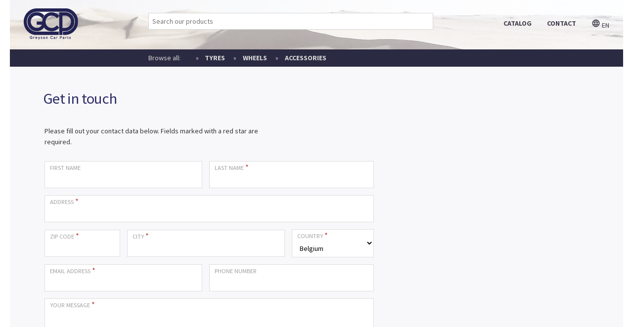

--- FILE ---
content_type: text/html; charset=utf-8
request_url: http://www.gcp4x4.be/en/contact
body_size: 3143
content:
<!doctype html>
<!--[if IE 7 ]><html class="ie7" lang="en"><![endif]-->
<!--[if IE 8 ]><html class="ie8" lang="en"><![endif]-->
<!--[if IE 9 ]><html class="ie9" lang="en"><![endif]-->
<!--[if (gt IE 9)|!(IE)]><!--><html lang="en"><!--<![endif]-->
  <head>
<meta charset="utf-8" /><title>Contact - Greyson Car Parts - 4x4 Offroad</title><meta name="viewport" content="width=device-width, initial-scale=1" /><meta property="og:title" content="Greyson Car Parts - 4x4" /><meta property="og:url" content="http://www.gcp4x4.be/en/contact" /><meta property="og:site_name" content="Greyson Car Parts - 4x4" /><meta property="og:type" content="website" /><link rel="stylesheet" href="/css/main.min.css?1487247665" type="text/css" /><!--[if lt IE 9]><script src="/en/"></script><![endif]-->  </head>
  <body>
<div id="container">
    <header class="small-header">
        <nav class="wrapper homepage-menu">

            <section class="section group" style="background: rgba(255, 255, 255, 0.47)">

                <div class="col span_1_of_5 has-logo">
                    <a class="logo" href="/en/"> <img
                                src="/img/gcp-logo-blue.svg"> </a>
                </div>

                <div class="col span_4_of_5 has-menu">
                                            <input id="search-bar" type="text"
                               placeholder="Search our products">
                                        <ul>
                        <li>
                            <!--<a href="/en/about/">about</a>-->
                            <a href="/en/search/">catalog</a>
                            <a href="/en/contact/">contact</a>
                            <a href="#" class="language-switch">
                                <img src="/img/icons/ic_language_white_small.svg"/>
                                en                            </a>
                        </li>
                    </ul>
                    <div class="language-options">
                        <span>View this page in</span>
                        <a href="/en/contact">English</a>
                        <a href="/nl/contact">Nederlands</a>
                    </div>
                </div>

            </section>
        </nav>
        <nav class="wrapper sub-menu">
            <section class="section group">
                <div class="col span_1_of_5">
                    &nbsp;
                </div>

                <div class="col span_2_of_5">
                    <span class="browseall">Browse all:</span>
                    <ul>
                        <li>
                            <a href="/en/search/filters/articleType:tyre">Tyres</a>
                            <ul>
                                <li>
                                    <a href="/en/search/filters/articleType:tyre;category:all+terrain">All terrain</a>
                                </li>
                                <li>
                                    <a href="/en/search/filters/articleType:tyre;category:extreme+terrain">Extreme terrain</a>
                                </li>
                                <li>
                                    <a href="/en/search/filters/articleType:tyre;category:mud+terrain">Mud terrain</a>
                                </li>
                            </ul>
                        </li>
                        <li>
                            <a href="/en/search/filters/articleType:rim">Wheels</a>
                            <ul>
                                <li>
                                    <a href="/en/search/filters/articleType:rim;rimtype:staal">Steel</a>
                                </li>
                                <li>
                                    <a href="/en/search/filters/articleType:rim;rimtype:aluminium">Aluminium</a>
                                </li>
                            </ul>
                        </li>
                        <li>
                            <a href="/en/search/filters/articleType:accessory">Accessories</a>
                        </li>
                    </ul>
                </div>

                <div class="col span_2_of_5 cart">
                                    </div>
            </section>
        </nav>
    </header>
<main id="contact">
<div class="wrapper content homepage-wrapper">
    <section class="section group">
        <form autocomplete="off" method="POST">
            <div class="col span_3_of_5">
                <h1>Get in touch</h1>
                <p>Please fill out your contact data below. Fields marked with a red star are required.</p>

                <div class="form-row">
                    <label class="half-width">
                        <span class="label-text">first name</span>
                        <input type="text" name="firstname">
                    </label><label class="half-width">                         <span class="label-text required">last name</span>
                        <input type="text" name="lastname">
                    </label>
                </div>
                <div class="form-row">
                    <label class="full-width">
                        <span class="label-text required">address</span>
                        <input type="text" name="address">
                    </label>
                </div>
                <div class="form-row">
                    <label class="one-fourth-width">
                        <span class="label-text required">zip code</span>
                        <input type="text" name="zip">
                    </label><label class="half-width">                         <span class="label-text required">city</span>
                        <input type="text" name="city">
                    </label><label class="one-fourth-width">
                        <span class="label-text required">country</span>
                        <select name="country">
                            <option value="be">Belgium</option>
                            <option value="nl">Netherlands</option>
                            <option value="de">Germany</option>
                            <option value="fr">France</option>
                        </select>
                    </label>
                </div>

                <div class="form-row">
                    <label class="half-width">
                        <span class="label-text required">email address</span>
                        <input type="text" name="email">
                    </label><label class="half-width">                         <span class="label-text">phone number</span>
                        <input type="text" name="phone">
                    </label>
                </div>

                <div class="form-row">
                    <label class="full-width">
                        <span class="label-text required">your message</span>
                        <textarea spellcheck="false" name="message"></textarea>
                    </label>
                </div>

                <div class="form-row">
                    <label class="full-width">
                        <button>Send</button>
                    </label>
                </div>
            </div>
            <div class="col span_2_of_5">
		<!--
                <h1>&nbsp;</h1>
                <p><strong>Greyson Car Parts</strong> heeft een afhaaladres in de Rupelmondestraat&nbsp;154&nbsp;b, 9150&nbsp;Bazel.</p>
                <div id="map"></div>
                <script>
                    function initMap() {
                        var mapDiv = document.getElementById('map');
                        var map = new google.maps.Map(mapDiv, {
                            center: {lat: 51.1395848, lng: 4.2943891},
                            //center: {lat: 51.2080614, lng: 4.2857854},
                            disableDefaultUI: true,
                            zoom: 11
                        });
                        var marker = new google.maps.Marker({
                            //position: {lat: 51.2080614, lng: 4.2857854},
                            position: {lat: 51.1395848, lng: 4.2943891},
                            map: map,
                            title: 'Greyson Car Parts'
                        });
                    }
                </script>
                <script src="https://maps.googleapis.com/maps/api/js?callback=initMap" async defer></script>
		-->
            </div>
        </form>
    </section>
</div>
</main>
<footer>
    <div id="container">
        <div class="wrapper subfooter">
            <section class="section group">
                                Did not find what you were looking for?
                <a href="/en/contact/">Let us know</a>,
                there's a good chance we can deliver it at
                a competitive price.
                            </section>
        </div>
    </div>
</footer>
<footer>
    <div id="container">
        <div class="wrapper">
            <section class="section group">
                <div class="col span_3_of_9">
                    <address>
                        <strong>Registered office</strong><br>
                        Oude Galgenstraat 112<br>
                        2950 Kapellen<br>
                        BELGIUM                    </address>
                    Tel.: +32 (0)486 29 32 29<br>
                    VAT: BE 0508.829.435
                </div>
                <div class="col span_3_of_9">
                    <address>
                        <strong>Warehouse / Visiting address</strong>*<br>
                        Conservenweg 8B<br>
                        2940 Stabroek<br>
                        BELGIUM                        <br>&nbsp;<br>
                                                <small>* By appointment only</small><br>
                                            </address>
                </div>
                <div class="col span_3_of_9 quick-links">
                    <address>
                        <strong>Quick links</strong><br>
                        <!--<a href="/en/about">About</a>-->
                        <a href="/en/">Homepage</a>
                        <a href="/en/search">Catalog</a>
                        <a href="/en/contact">Contact</a>
                        <a target="_blank" href="https://www.google.com/maps/dir//GCP+Greyson+Car+Parts,+Conservenweg+8B,+2940+Stabroek/@51.3290526,4.3640917,68m">Get driving instructions</a>
                        <!--<a href="">Terms and Conditions</a>-->
                        <!--<a href="">Cookie policy</a>-->
                    </address>
                </div>
            </section>
            <section class="section group copyright-footer">
                <div>
                    Copyright 2026 &copy; <strong>Greyson Car
                        Parts</strong>
                </div>
            </section>
        </div>
    </div>
</footer>
</div> <!--container-->

<script>
  (function(i,s,o,g,r,a,m){i['GoogleAnalyticsObject']=r;i[r]=i[r]||function(){
  (i[r].q=i[r].q||[]).push(arguments)},i[r].l=1*new Date();a=s.createElement(o),
  m=s.getElementsByTagName(o)[0];a.async=1;a.src=g;m.parentNode.insertBefore(a,m)
  })(window,document,'script','https://www.google-analytics.com/analytics.js','ga');

  ga('create', 'UA-78544035-1', 'auto');
  ga('send', 'pageview');

</script>
<script src="/js/jquery.min.js?1461007233"></script><script src="/js/main.min.js?1487247573"></script>  </body>
</html>

--- FILE ---
content_type: text/css
request_url: http://www.gcp4x4.be/css/main.min.css?1487247665
body_size: 26375
content:
@import url(https://fonts.googleapis.com/css?family=Source+Sans+Pro:400,700,600,600italic);html,body,div,span,object,iframe,h1,h2,h3,h4,h5,h6,p,blockquote,pre,abbr,address,cite,code,del,dfn,em,img,ins,kbd,q,samp,small,strong,sub,sup,var,b,i,dl,dt,dd,ol,ul,li,fieldset,form,label,legend,table,caption,tbody,tfoot,thead,tr,th,td,article,aside,canvas,details,figcaption,figure,footer,header,hgroup,menu,nav,section,summary,time,mark,audio,video{margin:0;padding:0;border:0;outline:0;font-size:100%;vertical-align:baseline;background:transparent}body{line-height:1}article,aside,details,figcaption,figure,footer,header,hgroup,menu,nav,section{display:block}nav ul{list-style:none}blockquote,q{quotes:none}blockquote:before,blockquote:after,q:before,q:after{content:'';content:none}a{margin:0;padding:0;font-size:100%;vertical-align:baseline;background:transparent}ins{background-color:#ff9;color:#000;text-decoration:none}mark{background-color:#ff9;color:#000;font-style:italic;font-weight:bold}del{text-decoration:line-through}abbr[title],dfn[title]{border-bottom:1px dotted;cursor:help}table{border-collapse:collapse;border-spacing:0}hr{display:block;height:1px;border:0;border-top:1px solid #cccccc;margin:1em 0;padding:0}input,select{vertical-align:middle}.section{clear:both;padding:0;margin:0}.group:before,.group:after{content:"";display:table}.group:after{clear:both}.group{zoom:1}.col{display:block;float:left;margin:1% 0 1% 1.6%}.col:first-child{margin-left:0}@media only screen and (max-width:480px){.col{margin:1% 0 1% 0}}.span_2_of_2{width:100%}.span_1_of_2{width:49.2%}@media only screen and (max-width:480px){.span_2_of_2{width:100%}.span_1_of_2{width:100%}}.span_3_of_3{width:100%}.span_2_of_3{width:66.13%}.span_1_of_3{width:32.26%}@media only screen and (max-width:480px){.span_3_of_3{width:100%}.span_2_of_3{width:100%}.span_1_of_3{width:100%}}.span_4_of_4{width:100%}.span_3_of_4{width:74.6%}.span_2_of_4{width:49.2%}.span_1_of_4{width:23.8%}@media only screen and (max-width:480px){.span_4_of_4{width:100%}.span_3_of_4{width:100%}.span_2_of_4{width:100%}.span_1_of_4{width:100%}}.span_5_of_5{width:100%}.span_4_of_5{width:79.68%}.span_3_of_5{width:59.36%}.span_2_of_5{width:39.04%}.span_1_of_5{width:18.72%}@media only screen and (max-width:480px){.span_5_of_5{width:100%}.span_4_of_5{width:100%}.span_3_of_5{width:100%}.span_2_of_5{width:100%}.span_1_of_5{width:100%}}.span_6_of_6{width:100%}.span_5_of_6{width:83.06%}.span_4_of_6{width:66.13%}.span_3_of_6{width:49.2%}.span_2_of_6{width:32.26%}.span_1_of_6{width:15.33%}@media only screen and (max-width:480px){.span_6_of_6{width:100%}.span_5_of_6{width:100%}.span_4_of_6{width:100%}.span_3_of_6{width:100%}.span_2_of_6{width:100%}.span_1_of_6{width:100%}}.span_7_of_7{width:100%}.span_6_of_7{width:85.48%}.span_5_of_7{width:70.97%}.span_4_of_7{width:56.45%}.span_3_of_7{width:41.94%}.span_2_of_7{width:27.42%}.span_1_of_7{width:12.91%}@media only screen and (max-width:480px){.span_7_of_7{width:100%}.span_6_of_7{width:100%}.span_5_of_7{width:100%}.span_4_of_7{width:100%}.span_3_of_7{width:100%}.span_2_of_7{width:100%}.span_1_of_7{width:100%}}.span_8_of_8{width:100%}.span_7_of_8{width:87.3%}.span_6_of_8{width:74.6%}.span_5_of_8{width:61.9%}.span_4_of_8{width:49.2%}.span_3_of_8{width:36.5%}.span_2_of_8{width:23.8%}.span_1_of_8{width:11.1%}@media only screen and (max-width:480px){.span_8_of_8{width:100%}.span_7_of_8{width:100%}.span_6_of_8{width:100%}.span_5_of_8{width:100%}.span_4_of_8{width:100%}.span_3_of_8{width:100%}.span_2_of_8{width:100%}.span_1_of_8{width:100%}}.span_9_of_9{width:100%}.span_8_of_9{width:88.71%}.span_7_of_9{width:77.42%}.span_6_of_9{width:66.13%}.span_5_of_9{width:54.84%}.span_4_of_9{width:43.55%}.span_3_of_9{width:32.26%}.span_2_of_9{width:20.97%}.span_1_of_9{width:9.68%}@media only screen and (max-width:480px){.span_9_of_9{width:100%}.span_8_of_9{width:100%}.span_7_of_9{width:100%}.span_6_of_9{width:100%}.span_5_of_9{width:100%}.span_4_of_9{width:100%}.span_3_of_9{width:100%}.span_2_of_9{width:100%}.span_1_of_9{width:100%}}.span_12_of_12{width:100%}.span_11_of_12{width:91.53%}.span_10_of_12{width:83.06%}.span_9_of_12{width:74.6%}.span_8_of_12{width:66.13%}.span_7_of_12{width:57.66%}.span_6_of_12{width:49.2%}.span_5_of_12{width:40.73%}.span_4_of_12{width:32.26%}.span_3_of_12{width:23.8%}.span_2_of_12{width:15.33%}.span_1_of_12{width:6.86%}@media only screen and (max-width:480px){.span_12_of_12{width:100%}.span_11_of_12{width:100%}.span_10_of_12{width:100%}.span_9_of_12{width:100%}.span_8_of_12{width:100%}.span_7_of_12{width:100%}.span_6_of_12{width:100%}.span_5_of_12{width:100%}.span_4_of_12{width:100%}.span_3_of_12{width:100%}.span_2_of_12{width:100%}.span_1_of_12{width:100%}}form input,form textarea{display:block;width:100%;box-sizing:border-box;padding:.7em;margin:1em 0;border:1px solid #cbcbcb;font-family:Cabin,sans-serif;font-size:1.1em}form textarea{min-height:150px}form input[type=submit]{background-color:#73628D;color:white}table{width:100%;border-collapse:collapse;border-spacing:0;empty-cells:show;border:1px solid #cbcbcb;margin-bottom:1.5em}table td{border-left:1px solid #cbcbcb;background:white;border-width:0 0 0 1px;font-size:inherit;margin:0;overflow:visible;padding:.5em 1em}table thead td{background-color:#e0e0e0;color:#000;text-align:left;vertical-align:bottom}html,body{height:99%;box-sizing:border-box}main{box-sizing:border-box}body{-webkit-font-smoothing:antialiased;-moz-osx-font-smoothing:grayscale}body nav ul{margin:0;display:inline-block;text-align:left}body nav ul li{margin:0 1em 0 0;padding:0;list-style:none;font-weight:normal;display:inline-block}body #container{min-height:100%;box-sizing:border-box;position:relative}body p{line-height:1.4;max-width:33em;margin-bottom:2em}.col,.section,footer{box-sizing:border-box}.section>.col.has-text.left{box-sizing:border-box;padding:0 2em 0 0}.section>.col.has-text.right{box-sizing:border-box;padding:0 0 0 2em}.wrapper{max-width:1240px;margin:0 auto}img.responsive{display:block;width:100%}img.half-responsive{width:50% !important}body{font-family:"Source Sans Pro",sans-serif;font-size:14px;line-height:18px;font-weight:400;color:#333;background:#fff}body p{line-height:1.58}strong{letter-spacing:.02em;font-weight:600}.wrapper{box-sizing:border-box;background:white}.languages{min-height:2em;text-align:right;font-size:.8em;text-transform:uppercase;margin-right:2.5em;padding-top:1em;margin-bottom:-1em;color:#A7A7A7}.languages img{opacity:.5;cursor:pointer}.languages abbr{line-height:1em;top:-0.5em;text-decoration:none;position:relative;right:0;margin-left:.5em;border-bottom:0;font-weight:500;cursor:pointer}.languages ul{display:none;float:right;list-style:none;max-height:1em;position:relative;top:.4em}.languages ul li{visibility:hidden;line-height:1em;top:-0.5em;display:inline-block;list-style:none}.languages ul li:last-child{padding-right:0;margin-right:0}img.float-out{max-width:250px;float:right;margin-right:7em;padding-left:1em}main .wrapper{padding-top:2em;padding-bottom:3em;background-color:#f8f8fa;background-repeat:no-repeat;background-size:cover;background-position:center}footer{line-height:1.3}footer .wrapper{color:#D8D8D8;padding:3em 5em 2em 5em;font-family:"Source Sans Pro",sans-serif;background:#23232F}footer .wrapper.subfooter{text-align:center;background:#D8D8D8;color:#23232F;padding:1em 5em 1em 5em;font-family:"Source Sans Pro",sans-serif;font-weight:600}footer .wrapper.subfooter a{color:inherit}footer .wrapper .col{vertical-align:top}footer .wrapper .col:first-child{margin-left:0}footer .wrapper h2{font-size:1.2em;font-weight:600;text-transform:uppercase}footer .wrapper address{font-style:normal;line-height:1.3;margin-bottom:1.2em}footer .wrapper address strong{font-size:1.2em;font-weight:600;display:inline-block;padding-bottom:.8em;text-transform:uppercase;letter-spacing:-0.01em}footer .wrapper address a{color:inherit}footer .wrapper .flugelfoxes{float:right}footer .wrapper .flugelfoxes a{font-weight:500;text-decoration:none;color:inherit}footer .wrapper .quick-links{text-align:right}footer .wrapper .quick-links a{color:inherit;display:block;text-align:right}footer section.copyright-footer{margin-top:3.5em;padding-bottom:.5em}header nav{font-size:14px;font-family:"Source Sans Pro",sans-serif}header nav.intersection{margin-top:3em}header nav.homepage-menu{color:#000;background-image:url('/img/greyson-leaderboard.jpg');min-height:300px}header nav.sub-menu{color:#D8D8D8;padding:0 1em;font-family:"Source Sans Pro",sans-serif;background:#2A2A42;position:relative}header nav.sub-menu section{padding-left:1.1em}header nav.sub-menu section .col{padding-left:.5em;margin-top:0;margin-bottom:0}header nav.sub-menu ul{margin-left:1em;padding:0 1em;line-height:2.5em}header nav.sub-menu ul li:before{content:'»';margin-right:.7em}header nav.sub-menu ul li>ul{display:none;position:absolute;z-index:2000;margin-left:-1em;background:rgba(42,42,66,0.21);padding-left:1em;padding-right:1em;color:#2A2A42}header nav.sub-menu ul li:hover>ul{display:block}header nav.sub-menu ul li:hover>ul a:hover{text-decoration:underline}header nav.sub-menu .cart{color:#FFCC00;padding-right:1em;line-height:2.5em;text-align:right}header nav.sub-menu .cart strong{margin-right:1em}header nav.sub-menu .cart strong:after{font-weight:normal;content:':'}header nav.sub-menu .cart a.checkout-link img{vertical-align:middle;margin-left:1em;margin-right:.2em}header nav a{color:inherit;text-decoration:none;text-transform:uppercase;font-weight:700}header nav a.language-switch{font-weight:normal}header nav a.language-switch img{margin-top:.8em}header nav .has-logo{padding-left:2em;padding-top:.7em}header nav .has-logo a.logo{font-size:1.5em;display:inline-block;text-align:left;font-weight:normal !important;width:100%}header nav .has-logo a.logo img{width:100%}header nav .has-logo a.logo strong{font-weight:700 !important}header nav.homepage-menu .has-logo{padding-top:.7em}header nav.homepage-menu .has-logo a.logo{padding-bottom:.3em}header nav .language-options{display:none;border:1px solid #2a2a42;position:absolute;right:2em;top:5em;background:#443f4e;color:#FFFFFF;padding:1em;text-align:center;box-shadow:0 0 1em 0 #2a2a42;min-width:19em;z-index:1000}header nav .language-options span{display:block;margin-bottom:1em}header nav .language-options a{line-height:1.8em !important;display:inherit;padding:0 !important}header nav .has-menu{position:relative;padding-top:1em;text-align:right}header nav .has-menu input{float:left;padding:.5em;font-size:inherit;font-family:inherit;margin-left:2em;width:40em;border:1px solid #D6D6D6;outline:none;background:white}header nav .has-menu a{padding:0 1em;vertical-align:top;line-height:3em}header nav .has-menu a span.language{font-weight:normal !important;font-size:.8em}header.small-header nav{min-height:0}header.small-header nav.homepage-menu{color:#443F4E;background-position-x:center;background-position-y:-230px;min-height:0}header.small-header nav .has-logo{padding-left:2em;padding-top:.3em}header.small-header nav .has-logo a.logo{font-size:1.5em;display:inline-block;text-align:left;font-weight:normal !important;width:100%}header.small-header nav .has-logo a.logo img{max-height:3em !important;width:auto}header.small-header nav .has-logo a.logo strong{font-weight:700 !important}h1{font-family:"Source Sans Pro",sans-serif;font-weight:700;font-size:1.4em;margin-bottom:2em;margin-top:1em}h1.pad-left{padding-left:1.5em}#homepage .welcome{padding-left:2em}.has-invisible-line{margin-left:10em}.has-invisible-line p{padding-left:2em}.has-left-line{margin-left:10em}.has-left-line:before{content:"";position:absolute;height:310px;width:1px;border-left:3px solid #c8ab37}.has-left-line p{padding-left:2em}.rightpad{padding-right:2em}.no-vertmargin{margin-top:0;margin-bottom:0}.no-vertpadding{padding-top:0;padding-bottom:0}.no-vertpadding .col{padding-top:0;padding-bottom:0}.filters{margin-top:0;padding-left:5em}.filters h3{font-family:"Source Sans Pro",sans-serif;font-weight:500;color:#7c7c7c;margin-top:2.5em}.filters h4{margin-top:1.5em;margin-bottom:.6em;font-size:1.15em;font-family:"Source Sans Pro",sans-serif;font-weight:600;color:#161616;max-width:80%;padding-bottom:.3em;border-bottom:1px solid #dcdcdc}.filters a{text-decoration:none;color:inherit;display:block}.filters a:hover{text-decoration:underline}.homepage-products,.col.product-detail{padding-top:1em;padding-left:2.1em}.homepage-products.col.product-detail,.col.product-detail.col.product-detail{padding-top:1em;padding-right:3em}.homepage-products h1,.col.product-detail h1{margin-left:-0.1em;font-weight:100;letter-spacing:-0.02em;color:#2E2E69;font-size:2.2em;margin-bottom:1.5em;margin-top:0}.homepage-products h1 span,.col.product-detail h1 span{margin-left:.5em;font-weight:normal;text-transform:none}.homepage-products h1 span:before,.col.product-detail h1 span:before{content:'\00AB'}.homepage-products h1 span:after,.col.product-detail h1 span:after{content:'\00BB'}.homepage-product{height:180px;display:inline-block;margin-right:4%;margin-bottom:3em;width:45%;float:left;box-sizing:border-box;padding:1em 0 1em 1em;cursor:default;background:white;border-width:0 0 3px 0;border-style:solid;border-image:linear-gradient(to right, #ebe9ea, #dad6d8) 100% 1;transition:all .2s ease-in}.homepage-product canvas{background:white;border:1px solid transparent;transition:all .2s ease-in}.homepage-product h2{transition:all .2s ease-in}.homepage-product:hover{background:white;box-shadow:0 0 8px #C3C3C3}.homepage-product:hover canvas{border:1px solid transparent}.homepage-product:hover a h2{color:#25A0BF}.homepage-product .info{position:relative;box-sizing:border-box;padding-top:.3em;padding-left:1em;text-align:right;float:left;width:60%}.homepage-product .info a{cursor:pointer;text-decoration:none}.homepage-product .info a span{display:block;color:#0A0E0E;text-align:left;text-decoration:underline}.homepage-product .info a h2{font-family:"Source Sans Pro";text-align:left;font-size:1.2em;margin-bottom:.3em;color:#42383F}.homepage-product .info h3{text-align:left;font-size:1em;font-weight:normal;color:#555;margin-bottom:.8em}.homepage-product .info .cta{margin-top:3em;width:100%;position:absolute;top:5em}.homepage-product .info .cta .left{text-align:left;display:inline-block;float:left;width:50%}.homepage-product .info .cta .left .price{color:#cc0000;font-size:1.3em;font-weight:bold}.homepage-product .info .cta .left .vat{font-size:.7em;color:#aaa}.homepage-product .info .cta .right{display:inline-block;width:50%;float:left}.homepage-product .info .cta .right button{outline:none;display:inline-block;border:1px solid #d47f0e;background:#ef9114;font-size:1em;padding:.5em;border-radius:.2em;color:white;font-weight:700;padding-left:.8em;padding-right:.8em}.homepage-product .info .cta .right button:hover{background:#F98E00}.homepage-product .pic{box-sizing:border-box;float:left;height:9.3em;width:9.3em;background-size:contain;background-repeat:no-repeat;background-position:center;text-align:center}.product-detail img.brand-image{max-height:3em}.product-detail p{min-height:16em;font-size:1.1em}.product-detail h1{margin-bottom:.2em;margin-top:0;font-size:1.8em;margin-left:-0.1em;font-weight:700;letter-spacing:-0.02em;color:#25A0BF;text-transform:uppercase}.product-detail button{margin-top:1em;outline:none;display:inline-block;border:1px solid #d47f0e;background:#ef9114;font-size:1em;padding:.5em;border-radius:.2em;color:white;font-weight:700;padding-top:1em;padding-bottom:1em;padding-left:3.8em;padding-right:3.8em}.product-detail button:hover{background:#F98E00}.product-detail h2{margin-bottom:2em;font-size:1.2em;font-weight:600;color:#555}.product-detail h3{margin-bottom:1.2em}.product-detail .price{color:#cc0000;font-size:1.6em;font-weight:700;letter-spacing:-0.02em}.product-detail .vat{font-size:.7em;color:#999}.product-detail .img-preview canvas{height:22em;width:22em;box-sizing:border-box;background:white;background-position:center;background-size:contain;background-repeat:no-repeat;border:1px solid #eaeaea;cursor:pointer}.product-detail .img-preview canvas.prod-thumb{width:10em !important;height:10em !important;margin:1em 2em 0 0}.product-detail table{width:100%}.product-detail table tr:nth-child(even){background:#f3f3f3}.product-detail table tr:nth-child(odd){background:#FFF}.product-detail table td{border:1px solid #ddd;font-size:1em;font-weight:400;padding-top:.8em;padding-bottom:.8em;background:inherit}.product-detail table td.lemma{width:25%}.in-stock{color:#067D4E;font-weight:600;font-size:1.1em;display:block;margin-bottom:.5em}.out-of-stock{color:#76CAA4;font-weight:500;font-size:1.1em;display:block;margin-bottom:.5em}.delivery-time{color:#666;font-size:1em}.half{box-sizing:border-box;width:49%}.align-right{text-align:right;float:right}.align-left{float:left;text-align:left}.pad-right-1x{padding-right:5em}.similar-product{margin-top:2em;line-height:1}.similar-product .out-of-stock,.similar-product .in-stock{font-size:inherit}.similar-product canvas{width:100px;height:100px;background-size:contain;background-repeat:no-repeat;background-position:center;margin:1em 0;display:block;background-color:white;border:1px solid #dadada}.similar-product em{font-size:.8em;display:block;max-width:80%;line-height:1.1}.similar-product a{margin-top:.5em;display:block;text-decoration:underline}.similar-product strong{display:inline-block}.no-margins{margin:0 !important;padding:0 !important}.clear{clear:both}.team{width:100%;clear:both}.team span{margin-top:1em;display:inline-block;font-weight:500}.team span>span{margin-top:0;display:block;font-weight:400}.team span em{display:block;font-weight:400}.team img.greyson-team{max-width:8em;border-radius:50%;float:left;margin-right:3em;margin-bottom:2em}img#map{max-width:100%;margin-bottom:2em}small{font-size:.9em;line-height:1em !important}.filter-list{margin-top:.5em;margin-bottom:2em}.filter-list strong{font-weight:600}.filter-list .filter-list-item{display:inline-block;background:linear-gradient(to right, #EBEBEC, #F2F2F3);color:#2d2d52;margin-left:1em;padding:.3em 0 .3em .8em;border-bottom:2px solid #D3D3DC}.filter-list .remove-filter-list-item{display:inline-block;margin-left:.8em;cursor:pointer;padding:.3em .8em;font-weight:bold;color:#aaa}.filter-list .remove-filter-list-item:hover{color:orange}#contact #map{width:100%;height:350px}#contact h1{margin-left:-0.1em;font-weight:100;letter-spacing:-0.02em;color:#2E2E69;font-size:2.2em;margin-bottom:1.5em;margin-top:0}#contact section .span_3_of_5{padding-left:5em;padding-top:1em}#contact section .span_2_of_5{padding-left:1em;padding-right:2em;padding-top:1em}#contact form .form-row{clear:both;width:100%;float:left;margin-bottom:1em}#contact form label{display:inline-block;box-sizing:border-box}#contact form label.full-width{width:100%}#contact form label.one-third-width{width:33.33%;padding-right:1em}#contact form label.one-third-width:last-child{padding-right:0}#contact form label.one-fourth-width{width:25%;padding-right:1em}#contact form label.one-fourth-width:last-child{padding-right:0}#contact form label.half-width{padding-right:1em;width:50%}#contact form label.half-width:last-child{padding-right:0}#contact form span.label-text{position:absolute;padding-left:.9em;padding-top:.4em;font-size:.9em;color:#a2a2a2;text-transform:uppercase}#contact form span.label-text.required:after{color:#BD3434;content:' *';font-size:1.3em;line-height:.9em}#contact form hr{display:inline-block;height:1px;border:0;border-top:1px solid rgba(221,221,221,0.52);margin:1em 0;padding:0;width:100%}#contact form input,#contact form textarea,#contact form select{resize:none;display:inline-block;width:100%;border:1px solid #ddd;background:white;font-weight:normal;font-size:inherit;font-family:inherit;margin:0;padding:2em .8em .5em .8em !important}#contact form input:focus,#contact form textarea:focus,#contact form select:focus,#contact form input:active,#contact form textarea:active,#contact form select:active{border:1px solid #3D9FB5}#contact form button{outline:none;display:inline-block;border:1px solid #d47f0e;background:#ef9114;font-size:1em;padding:.5em;border-radius:.2em;color:white;font-weight:700;padding-left:.8em;padding-right:.8em;float:right}#contact form button:hover{background:#F98E00}#landingpage{position:relative}#landingpage h1{padding-right:50px;text-align:right;color:white;font-size:3.3em;letter-spacing:-0.03em;margin-top:4em;margin-bottom:1em;font-weight:700;text-shadow:0 0 1em rgba(119,119,119,0.75)}#landingpage h2{padding-right:50px;text-align:right;color:#222253;font-size:2.6em;margin-bottom:2em;font-weight:400}#landingpage .wrapper{margin-top:0;padding-top:0;padding-bottom:0}#landingpage .wrapper .col{margin-top:0;padding-top:0;margin-bottom:0;padding-bottom:0}#landingpage .homepage-blocks{padding:0;margin:0}#landingpage .homepage-blocks div.col{cursor:pointer;margin:0;display:inline-block;box-sizing:border-box;width:33.33%;padding-right:1em;color:white;padding-top:4em;padding-bottom:3em;opacity:.9}#landingpage .homepage-blocks div.col img{display:block;margin:0 auto;height:5em;border-radius:50%;-webkit-transition:-webkit-transform .8s ease-in-out;transition:transform .8s ease-in-out}#landingpage .homepage-blocks div.col img:hover{-webkit-transform:rotate(360deg);transform:rotate(360deg)}#landingpage .homepage-blocks div.col a{color:white;display:block;margin:0 auto;padding:1em;text-decoration:none;text-align:center;text-transform:uppercase;font-weight:bold;font-size:1.5em}#landingpage .homepage-blocks div.col:last-child{padding-right:0}#landingpage .homepage-blocks div.col.first{background:linear-gradient(to right, #5F5E68, #33333A)}#landingpage .homepage-blocks div.col.second{background:linear-gradient(to right, #7592B4, #526F91)}#landingpage .homepage-blocks div.col.third{background:linear-gradient(to right, #A1999E, #575A63)}.pager{width:100%;text-align:right;margin-bottom:3em;clear:both}.pager ul{display:inline-block;list-style:none;margin-left:1em;margin-right:4em}.pager ul li{cursor:pointer;list-style:none;display:inline-block;border:1px solid #ddd;background:white}.pager ul li.active{background:#2a2a42;border-color:#2a2a42;color:white;cursor:default}.pager ul li a{text-decoration:none;color:inherit;padding:.5em}@media all{.featherlight{display:none;position:fixed;top:0;right:0;bottom:0;left:0;z-index:2147483647;text-align:center;white-space:nowrap;cursor:pointer;background:#333;background:rgba(0,0,0,0)}.featherlight:last-of-type{background:rgba(0,0,0,0.8)}.featherlight:before{content:'';display:inline-block;height:100%;vertical-align:middle}.featherlight .featherlight-content{position:relative;text-align:left;vertical-align:middle;display:inline-block;overflow:auto;padding:25px 25px 0;border-bottom:25px solid transparent;margin-left:5%;margin-right:5%;max-height:95%;background:#fff;cursor:auto;white-space:normal}.featherlight .featherlight-inner{display:block}.featherlight .featherlight-close-icon{position:absolute;z-index:9999;top:0;right:0;line-height:25px;width:25px;cursor:pointer;text-align:center;font-family:Arial,sans-serif;background:#fff;background:rgba(255,255,255,0.3);color:#000;border:0;padding:0}.featherlight .featherlight-close-icon::-moz-focus-inner{border:0;padding:0}.featherlight .featherlight-image{width:100%}.featherlight-iframe .featherlight-content{border-bottom:0;padding:0;-webkit-overflow-scrolling:touch;overflow-y:scroll}.featherlight iframe{border:0}.featherlight *{-webkit-box-sizing:border-box;-moz-box-sizing:border-box;box-sizing:border-box}}@media only screen and (max-width:1024px){.featherlight .featherlight-content{margin-left:0;margin-right:0;max-height:98%;padding:10px 10px 0;border-bottom:10px solid transparent}}@media screen and (max-width:500px){a.logo{text-align:center !important}header.small-header nav .has-logo{padding-left:0}header.small-header nav .has-logo a.logo img{margin-top:3em;height:5em !important;max-height:5em !important}header nav .has-menu input{margin-left:0 !important;box-sizing:border-box;width:100%;border-left:0;border-right:0;line-height:45px}body nav ul{display:block;text-align:center}body .has-menu>ul{position:fixed;top:0;width:100%;background:white;border-bottom:1px solid #ddd;z-index:9000;box-shadow:0 0 1em rgba(124,124,161,0.47)}.browseall{display:none}header nav.sub-menu ul{margin-left:0;line-height:45px}header nav.sub-menu section{padding-left:0}header .cart{display:none}.sub-menu .span_1_of_5{display:none}header nav.sub-menu ul li>ul{position:absolute;z-index:2000;left:0;background:white;padding-left:1em;padding-right:1em;color:#2a2a42;box-sizing:border-box;width:100%;margin-left:0 !important}body nav ul li{display:block}body .filters{display:none}.homepage-products h1 span,.col.product-detail h1 span{line-height:1.3}.pager{text-align:center;margin-top:2em}.homepage-product{height:initial;display:inline-block;margin-bottom:3em;float:none;width:initial;box-sizing:border-box;padding:1em 0 1em 1em;cursor:default;background:white;border-width:0 0 3px 0;border-style:solid;border-image:linear-gradient(to right, #ebe9ea, #dad6d8) 100% 1;transition:all .2s ease-in}.homepage-product .info{position:relative;box-sizing:border-box;padding-top:.3em;padding-left:1em;text-align:right;float:left;width:100%;padding-right:1em}.homepage-product .info .cta{margin-top:2em;width:100%;position:initial;top:initial;text-align:right}.homepage-product .pic{width:100%;text-align:center;margin:0 auto 1.4em auto;display:block}#landingpage .homepage-blocks div.col{display:block;width:100%}#landingpage h1{padding-right:0;text-align:center;line-height:1;font-size:2.2em}#landingpage h2{padding-right:0;text-align:center;font-size:2em;line-height:1}.homepage-products h1,.col.product-detail h1{line-height:1;margin-bottom:.3em}footer .wrapper .quick-links{text-align:left}footer .wrapper .quick-links a{text-align:left}footer .wrapper .col{margin-bottom:3em}footer .wrapper .flugelfoxes{float:none}footer .wrapper address strong{display:initial}#contact section .span_3_of_5{padding-left:2.1em;padding-right:2.1em}#contact form label{width:100% !important;padding:0 !important}#contact form button{width:100%}.homepage-product .info a h2{text-align:center}.homepage-product .info h3{text-align:center}.homepage-product .info a span{text-align:center}.filter-list .filter-list-item{margin-bottom:1em}.filter-list>strong{display:block;margin-bottom:1em}}

--- FILE ---
content_type: image/svg+xml
request_url: http://www.gcp4x4.be/img/gcp-logo-blue.svg
body_size: 38372
content:
<?xml version="1.0" encoding="UTF-8" standalone="no"?>
<!-- Created with Inkscape (http://www.inkscape.org/) -->

<svg
   xmlns:dc="http://purl.org/dc/elements/1.1/"
   xmlns:cc="http://creativecommons.org/ns#"
   xmlns:rdf="http://www.w3.org/1999/02/22-rdf-syntax-ns#"
   xmlns:svg="http://www.w3.org/2000/svg"
   xmlns="http://www.w3.org/2000/svg"
   xmlns:sodipodi="http://sodipodi.sourceforge.net/DTD/sodipodi-0.dtd"
   xmlns:inkscape="http://www.inkscape.org/namespaces/inkscape"
   width="459.46228mm"
   height="262.47824mm"
   viewBox="0 0 1628.016 930.04101"
   id="svg4231"
   version="1.1"
   inkscape:version="0.91 r13725"
   sodipodi:docname="gcp-logo-blue.svg">
  <defs
     id="defs4233" />
  <sodipodi:namedview
     id="base"
     pagecolor="#ffffff"
     bordercolor="#666666"
     borderopacity="1.0"
     inkscape:pageopacity="0.0"
     inkscape:pageshadow="2"
     inkscape:zoom="0.7"
     inkscape:cx="-20.222859"
     inkscape:cy="459.12991"
     inkscape:document-units="px"
     inkscape:current-layer="layer1"
     showgrid="false"
     fit-margin-top="0"
     fit-margin-left="0"
     fit-margin-right="0"
     fit-margin-bottom="0"
     inkscape:window-width="1920"
     inkscape:window-height="1060"
     inkscape:window-x="0"
     inkscape:window-y="20"
     inkscape:window-maximized="1" />
  <metadata
     id="metadata4236">
    <rdf:RDF>
      <cc:Work
         rdf:about="">
        <dc:format>image/svg+xml</dc:format>
        <dc:type
           rdf:resource="http://purl.org/dc/dcmitype/StillImage" />
        <dc:title></dc:title>
      </cc:Work>
    </rdf:RDF>
  </metadata>
  <g
     inkscape:label="Layer 1"
     inkscape:groupmode="layer"
     id="layer1"
     transform="translate(1096.8651,121.22975)">
    <path
       inkscape:connector-curvature="0"
       id="path3070"
       d="m -660.66658,808.25575 c -1.2951,-3.5787 -1.7844,-5.267 -1.5843,-5.4672 0.1312,-0.131 0.9853,0.022 1.8981,0.3402 4.1622,1.4509 9.7375,0.1093 12.5688,-3.0245 1.7451,-1.9316 3.8248,-6.5575 4.3256,-9.6214 0.1917,-1.1727 -2.4507,-8.5791 -10.7314,-30.0793 -6.0421,-15.6878 -11.1063,-28.8215 -11.2537,-29.1859 -0.212,-0.5234 1.3353,-0.6322 7.3743,-0.5185 l 7.6426,0.1438 4.3499,12.1873 c 8.386,23.4956 8.5301,23.8559 9.5423,23.8559 0.7712,0 2.0111,-3.2208 6.9878,-18.1513 l 6.0504,-18.1512 7.5321,0 c 6.9614,0 7.5055,0.069 7.1812,0.9075 -0.1931,0.4993 -6.1966,16.4269 -13.3411,35.395 -7.1446,18.9681 -13.8377,36.1211 -14.8738,38.1177 l -1.8837,3.6303 -10.7734,0.1402 c -8.3418,0.1086 -10.827,-0.01 -11.0117,-0.5186 z m -222.9978,-18.7719 c -14.4609,-3.3235 -26.3632,-13.9147 -31.17,-27.7364 -2.5708,-7.3925 -2.5708,-19.6698 0,-27.0623 4.2843,-12.3191 14.1965,-22.0234 27.1147,-26.5457 4.2142,-1.4753 5.2265,-1.6178 12.8716,-1.8118 6.26,-0.159 9.253,-0.01 12.1873,0.6116 4.1625,0.8802 10.906,3.8704 14.9149,6.6138 3.0853,2.1113 7.9038,6.6179 7.9038,7.3922 0,0.3208 -2.1612,2.7356 -4.8028,5.3661 l -4.8028,4.7829 -3.7138,-3.5695 c -5.5988,-5.3813 -11.7655,-7.8318 -19.7077,-7.8318 -8.1657,0 -14.7701,2.723 -20.5561,8.4755 -11.8044,11.7358 -11.837,28.2477 -0.079,40.0017 7.9594,7.9566 18.9348,10.625 29.1196,7.0797 4.274,-1.4878 10.6457,-5.5021 11.2555,-7.0911 0.177,-0.4613 0.3218,-2.2032 0.3218,-3.871 0,-4.5814 -0.1621,-4.6621 -9.3719,-4.6621 l -7.7421,0 0,-5.9639 0,-5.964 15.5583,0 15.5582,0 0,13.5581 0,13.5581 -3.5545,3.4263 c -4.3891,4.2308 -10.4872,7.9456 -16.5054,10.0546 -4.2918,1.504 -5.1021,1.6122 -13.1311,1.7535 -5.9161,0.1042 -9.5174,-0.07 -11.6686,-0.5645 z m 156.681,0.1897 c -3.0943,-0.7676 -8.2516,-3.389 -11.4419,-5.8158 -4.8216,-3.6678 -9.3036,-10.6944 -10.6701,-16.7286 -0.7507,-3.3148 -0.7518,-12.1988 0,-15.5419 1.0874,-4.8476 4.0868,-10.0862 8.0848,-14.1205 3.0182,-3.0455 4.6745,-4.2124 8.8338,-6.2233 l 5.1192,-2.4749 8.3051,0.01 c 7.9049,0 8.4661,0.071 11.6466,1.4306 12.8669,5.4985 19.7383,15.7484 19.7255,29.424 0,1.854 -0.1439,3.8961 -0.3159,4.5378 l -0.3127,1.1669 -22.7158,0 c -12.4937,0 -23.085,0.1416 -23.5362,0.3148 -1.2037,0.4619 -1.0074,1.7821 0.6515,4.3808 5.9123,9.2615 16.8389,11.4348 27.6984,5.5093 l 2.9805,-1.6264 4.1504,4.126 c 2.2827,2.2692 4.1503,4.2599 4.1503,4.4239 0,0.6509 -8.2401,5.1805 -11.4094,6.2716 -2.7979,0.9634 -4.6932,1.1846 -11.1501,1.3015 -4.2785,0.078 -8.6849,-0.084 -9.7921,-0.3584 z m 23.7521,-35.0301 c 2.2132,-0.8493 -0.1919,-6.0469 -4.5892,-9.9176 -5.9922,-5.2744 -14.6189,-5.6523 -20.8329,-0.9126 -4.3012,3.2807 -7.7084,9.4982 -5.8499,10.6752 0.7992,0.5062 29.9798,0.6508 31.272,0.155 z m 130.3448,35.0179 c -3.1795,-0.7495 -8.1289,-3.5064 -10.8289,-6.0319 -1.39,-1.3003 -2.5274,-2.6298 -2.5274,-2.9545 0,-0.6836 7.3205,-8.0841 7.9969,-8.0841 0.2489,0 1.5388,1.0161 2.8663,2.2578 5.5072,5.1513 14.891,6.0121 18.5203,1.6988 1.0465,-1.2435 1.2577,-1.9332 1.0271,-3.354 -0.5369,-3.3085 -3.1169,-5.0381 -11.6459,-7.8074 -5.7626,-1.8711 -11.4892,-4.7624 -14.0947,-7.1163 -1.1253,-1.0167 -2.6597,-3.1029 -3.4098,-4.6361 -1.1421,-2.3343 -1.3639,-3.4934 -1.3639,-7.1289 0,-3.6474 0.2156,-4.7669 1.3483,-7.0024 1.8834,-3.7167 4.2863,-5.9268 8.9492,-8.2314 l 4.0142,-1.9839 8.0652,0 c 8.0505,0 8.072,0.01 11.684,1.7135 3.9464,1.8687 8.8078,5.3674 9.3229,6.7097 0.2275,0.5925 -0.803,1.9806 -3.4432,4.6386 -2.0723,2.0862 -3.9711,3.793 -4.2197,3.793 -0.2486,0 -1.5037,-0.9257 -2.7891,-2.0571 -5.5527,-4.8878 -13.7607,-5.5234 -17.7,-1.3707 -2.1766,2.2945 -2.3888,3.4592 -1.0032,5.5064 1.393,2.0582 4.2512,3.589 10.2497,5.4897 5.8839,1.8643 12.0233,4.9853 14.7494,7.4982 1.3192,1.216 2.8052,3.3449 3.6522,5.2322 1.2748,2.8405 1.4034,3.6338 1.1986,7.3889 -0.1406,2.5802 -0.5767,4.8706 -1.1277,5.9233 -2.2664,4.3297 -7.1021,7.9927 -12.7323,9.6444 -3.1006,0.9097 -13.3362,1.071 -16.7585,0.2642 z m 77.5301,-0.2391 c -10.2751,-2.7669 -18.9614,-11.7005 -21.4077,-22.0174 -1.0267,-4.3296 -0.799,-13.0709 0.4428,-17.0012 2.8453,-9.0052 9.5437,-16.0974 18.7604,-19.8633 3.9844,-1.6279 15.4886,-2.0559 20.0268,-0.745 10.9058,3.1501 19.5399,12.0615 21.7385,22.4364 3.5715,16.8542 -5.45,32.4455 -21.504,37.1639 -3.5874,1.0544 -14.1821,1.07 -18.0568,0.026 z m 14.3454,-12.0257 c 2.2772,-0.7064 3.6344,-1.6229 6.3363,-4.2785 4.3408,-4.2667 5.8357,-7.7229 5.8357,-13.4924 0,-5.7694 -1.4949,-9.2257 -5.8357,-13.4923 -2.7019,-2.6557 -4.0591,-3.5722 -6.3363,-4.2785 -6.605,-2.049 -12.2982,-0.574 -17.3731,4.5009 -4.0488,4.0488 -5.5694,7.6719 -5.5694,13.2699 0,5.5976 1.5206,9.2209 5.5694,13.2706 5.0671,5.0684 10.7754,6.5471 17.3731,4.5003 z m 212.896,11.8079 c -14.2207,-3.7292 -25.3985,-13.9536 -30.1304,-27.56 -1.5672,-4.5067 -2.2127,-11.6971 -1.6565,-18.4543 1.3923,-16.9157 15.2026,-32.3018 32.446,-36.1484 5.034,-1.123 16.558,-1.1209 21.5768,0.01 4.5471,1.019 10.003,3.4634 14.4273,6.4639 3.8192,2.5901 8.2345,6.5748 8.2345,7.4314 0,0.6143 -9.3571,10.1614 -9.9591,10.1614 -0.19,0 -1.6166,-1.2713 -3.1703,-2.825 -3.7535,-3.7534 -7.0276,-5.7602 -11.9202,-7.3061 -7.082,-2.2376 -14.3178,-1.591 -21.2398,1.8982 -4.2763,2.1556 -10.5903,8.4489 -12.7243,12.6825 -5.7507,11.409 -3.7464,23.1463 5.538,32.4306 7.8688,7.8688 18.0443,10.6699 27.8797,7.6745 4.9456,-1.5062 7.6074,-3.1603 12.12,-7.5315 l 3.8976,-3.7752 5.1195,5.4518 5.1196,5.4518 -2.0158,2.0806 c -5.1927,5.3594 -14.3217,10.5298 -21.3067,12.0674 -5.3739,1.1829 -17.3785,1.0763 -22.2359,-0.1974 z m 77.5666,0.5345 c -4.3556,-1.3248 -7.9767,-4.4557 -9.9308,-8.5864 -1.3007,-2.7494 -1.4744,-3.7018 -1.4748,-8.0899 -3e-4,-4.5146 0.1466,-5.2677 1.5922,-8.1606 1.8174,-3.637 4.0266,-5.6733 8.6255,-7.9507 4.589,-2.2724 8.6692,-2.9912 17.096,-3.0122 4.0413,-0.01 7.7169,-0.1598 8.1681,-0.3329 1.9484,-0.7477 0.554,-5.7408 -2.4889,-8.9134 -4.8906,-5.0984 -14.1937,-4.9967 -22.2355,0.2433 l -1.4295,0.9314 -4.0159,-4.0421 -4.0159,-4.042 2.0745,-1.7815 c 2.8741,-2.4683 9.7423,-5.7517 13.5503,-6.4781 1.7825,-0.3399 6.0135,-0.5251 9.6344,-0.4215 6.391,0.1829 6.5007,0.2069 10.8856,2.3802 5.3026,2.6281 7.5761,4.9567 10.1964,10.4436 l 1.8894,3.9564 0.1563,21.3926 0.1561,21.3926 -6.4742,0 c -6.0187,0 -6.4973,-0.073 -6.8034,-1.0373 -0.4279,-1.348 -1.3119,-1.308 -4.2958,0.1948 -1.3454,0.6776 -3.6828,1.4945 -5.1943,1.8152 -3.0551,0.6482 -13.6399,0.7148 -15.6658,0.099 z m 17.153,-11.2419 c 3.7685,-1.1182 7.5394,-3.0702 7.9382,-4.1094 0.1781,-0.4644 0.324,-2.7923 0.324,-5.1731 0,-5.8676 -0.1106,-5.9586 -7.243,-5.9586 -7.1236,0 -11.404,1.1906 -14.0332,3.9032 -1.603,1.6539 -1.8019,2.1669 -1.8019,4.6486 0,2.3863 0.2249,3.0283 1.5559,4.4425 0.8557,0.9091 2.2559,1.9655 3.1116,2.3475 2.1312,0.9513 6.7575,0.9053 10.1484,-0.1007 z m 254.59755,11.2419 c -4.3556,-1.3248 -7.9767,-4.4557 -9.9309,-8.5864 -1.3007,-2.7494 -1.4743,-3.7018 -1.4746,-8.0899 -4e-4,-4.5146 0.1465,-5.2677 1.5921,-8.1606 1.8174,-3.637 4.0266,-5.6733 8.6256,-7.9507 4.589,-2.2724 8.669,-2.9912 17.096,-3.0122 4.0412,-0.01 7.7168,-0.1598 8.1681,-0.3329 1.9483,-0.7477 0.554,-5.7408 -2.489,-8.9134 -4.8905,-5.0984 -14.1937,-4.9967 -22.2354,0.2433 l -1.4295,0.9314 -4.016,-4.0421 -4.0158,-4.042 2.0744,-1.7815 c 2.8741,-2.4683 9.7423,-5.7517 13.5504,-6.4781 1.7825,-0.3399 6.0135,-0.5251 9.6343,-0.4215 6.391,0.1829 6.5007,0.2069 10.8856,2.3802 5.3027,2.6281 7.5761,4.9567 10.1964,10.4436 l 1.8894,3.9564 0.1562,21.3926 0.1562,21.3926 -6.4742,0 c -6.0188,0 -6.4974,-0.073 -6.8034,-1.0373 -0.4279,-1.348 -1.3119,-1.308 -4.2957,0.1948 -1.3454,0.6776 -3.6829,1.4945 -5.1944,1.8152 -3.0551,0.6482 -13.6398,0.7148 -15.6658,0.099 z m 17.153,-11.2419 c 3.7686,-1.1182 7.5394,-3.0702 7.9382,-4.1094 0.1781,-0.4644 0.324,-2.7923 0.324,-5.1731 0,-5.8676 -0.1106,-5.9586 -7.2429,-5.9586 -7.1237,0 -11.404,1.1906 -14.0333,3.9032 -1.603,1.6539 -1.8018,2.1669 -1.8018,4.6486 0,2.3863 0.2248,3.0283 1.5558,4.4425 0.8557,0.9091 2.2559,1.9655 3.1116,2.3475 2.1312,0.9513 6.7576,0.9053 10.1484,-0.1007 z m 126.2925,10.9353 c -3.4538,-1.3075 -5.5054,-3.2719 -7.2394,-6.9316 l -1.624,-3.4273 -0.2593,-17.782 c -0.2194,-15.0474 -0.3789,-17.8575 -1.0372,-18.273 -0.4279,-0.27 -2.1198,-0.4945 -3.7599,-0.4989 l -2.982,-0.01 0,-2.5389 c 0,-2.4666 0.071,-2.5848 2.4998,-4.1431 2.9403,-1.8868 9.2233,-8.2431 11.0968,-11.2263 1.474,-2.3471 4.0361,-9.1051 4.0361,-10.646 0,-0.7724 0.3617,-1.0063 1.5559,-1.0063 l 1.5557,0 0,8.0014 c 0,6.5824 0.1446,8.1459 0.815,8.8163 0.66,0.6599 2.1395,0.815 7.7791,0.815 l 6.9642,0 0,5.9639 0,5.964 -6.9642,0 c -5.819,0 -7.1068,0.1427 -7.8318,0.8677 -0.7791,0.779 -0.8477,2.3278 -0.6723,15.1693 0.2115,15.4721 0.3535,16.305 3.1298,18.3594 2.0734,1.5342 6.2589,1.7304 9.6158,0.4507 l 2.7227,-1.0379 0,5.9008 0,5.9008 -1.6855,0.9093 c -2.3287,1.2562 -14.7154,1.5364 -17.7153,0.4006 z m 57.1316,0.229 c -3.1794,-0.7495 -8.1289,-3.5064 -10.8288,-6.0319 -1.3901,-1.3003 -2.5275,-2.6298 -2.5275,-2.9545 0,-0.6836 7.3205,-8.0841 7.9969,-8.0841 0.2489,0 1.5388,1.0161 2.8664,2.2578 5.5072,5.1513 14.8909,6.0121 18.5203,1.6988 1.0464,-1.2435 1.2575,-1.9332 1.027,-3.354 -0.5369,-3.3085 -3.1169,-5.0381 -11.6458,-7.8074 -5.7627,-1.8711 -11.4893,-4.7624 -14.0948,-7.1163 -1.1253,-1.0167 -2.6597,-3.1029 -3.4099,-4.6361 -1.1421,-2.3343 -1.3637,-3.4934 -1.3637,-7.1289 0,-3.6474 0.2155,-4.7669 1.3483,-7.0024 1.8833,-3.7167 4.2863,-5.9268 8.9491,-8.2314 l 4.0142,-1.9839 8.0653,0 c 8.0504,0 8.072,0.01 11.6839,1.7135 3.9464,1.8687 8.8078,5.3674 9.3229,6.7097 0.2274,0.5925 -0.8029,1.9806 -3.4431,4.6386 -2.0723,2.0862 -3.9712,3.793 -4.2198,3.793 -0.2486,0 -1.5037,-0.9257 -2.789,-2.0571 -5.5528,-4.8878 -13.7608,-5.5234 -17.7001,-1.3707 -2.1765,2.2945 -2.3888,3.4592 -1.0032,5.5064 1.393,2.0582 4.2513,3.589 10.2497,5.4897 5.884,1.8643 12.0234,4.9853 14.7494,7.4982 1.3193,1.216 2.8052,3.3449 3.6522,5.2322 1.2747,2.8405 1.4034,3.6338 1.1987,7.3889 -0.1408,2.5802 -0.5768,4.8706 -1.1279,5.9233 -2.2663,4.3297 -7.1019,7.9927 -12.7321,9.6444 -3.1006,0.9097 -13.3363,1.071 -16.7586,0.2642 z m -1093.09785,-30.0357 0,-29.042 6.4826,0 6.4826,0 0,2.011 c 0,3.213 1.1097,3.6121 3.3401,1.2015 1.0309,-1.1143 3.0498,-2.6657 4.4863,-3.4475 2.3866,-1.299 3.0024,-1.406 7.1384,-1.2415 4.0434,0.1608 4.8285,0.3635 7.357,1.8993 1.5569,0.9456 3.6256,2.3696 4.5971,3.1644 l 1.7665,1.4451 -3.5816,5.7579 c -1.9699,3.1668 -3.7756,5.7685 -4.0129,5.7816 -0.2372,0.013 -1.4221,-0.7882 -2.633,-1.7805 -3.8198,-3.13 -7.2616,-4.0571 -10.5154,-2.8325 -2.3633,0.8896 -5.2721,4.1217 -6.4876,7.2085 -1.0688,2.7145 -1.1432,3.8711 -1.3436,20.8952 l -0.2121,18.0216 -6.4322,0 -6.4322,0 z m 382.7326,0 0,-29.042 6.4178,0 6.4178,0 0.3111,1.5558 c 0.3826,1.9133 1.2859,1.9723 3.8829,0.2537 4.0736,-2.6959 7.5222,-3.4831 14.3452,-3.2751 5.8397,0.1781 6.4405,0.2977 9.7241,1.9358 6.0396,3.0128 10.0876,8.8132 11.2537,16.1253 0.2995,1.8781 0.5393,11.8112 0.5414,22.4297 l 0.01,19.0589 -6.7419,0 -6.7419,0 0,-17.9876 c 0,-21.2785 -0.2275,-22.7474 -4.1238,-26.6267 -2.6133,-2.6018 -5.1911,-3.6162 -9.1898,-3.6162 -3.7122,0 -8.4967,1.7815 -11.0062,4.0982 l -2.1292,1.9657 0,21.0833 0,21.0833 -6.4826,0 -6.4826,0 0,-29.0421 z m 305.4601,0 0,-29.042 6.4826,0 6.4826,0 0,2.011 c 0,3.213 1.1095,3.6121 3.34,1.2015 1.0309,-1.1143 3.0497,-2.6657 4.4863,-3.4475 2.3866,-1.299 3.0024,-1.406 7.13845,-1.2415 4.0434,0.1608 4.8285,0.3635 7.3571,1.8993 1.5568,0.9456 3.6255,2.3696 4.5971,3.1644 l 1.7665,1.4451 -3.5816,5.7579 c -1.9699,3.1668 -3.7758,5.7685 -4.013,5.7816 -0.2372,0.013 -1.422,-0.7882 -2.633,-1.7805 -3.8197,-3.13 -7.26165,-4.0571 -10.51535,-2.8325 -2.3633,0.8896 -5.2722,4.1217 -6.4877,7.2085 -1.0687,2.7145 -1.1432,3.8711 -1.3435,20.8952 l -0.2121,18.0216 -6.4323,0 -6.4321,0 z m 113.5750496,-11.4338 0,-40.4758 18.581,0.1541 18.5809004,0.1541 4.6268,2.2889 c 8.5794,4.2442 13.7637,11.4269 14.6558,20.3045 0.69,6.8668 -0.011,11.3736 -2.5733,16.5487 -2.8494,5.7542 -6.122,9.027 -11.8767,11.8772 -5.0153,2.4838 -9.1776,3.1498 -19.7869,3.1659 -4.8057004,0.01 -6.2249004,0.1776 -6.8716004,0.8242 -0.6954,0.6955 -0.8149,2.6346 -0.8149,13.2245 l 0,12.4096 -7.2605,0 -7.2606,0 z m 27.3114004,2.6529 c 4.2847,-0.6199 6.6612,-1.8204 9.819,-4.9598 4.5876,-4.5609 6.1282,-10.8734 4.114,-16.8571 -1.2834,-3.8124 -6.1516,-8.776 -9.8313,-10.024 -3.5571,-1.2064 -14.8860004,-1.2429 -16.0771004,-0.052 -0.7032,0.7033 -0.8149,2.867 -0.8149,15.7805 0,12.9136 0.1117,15.0773 0.8149,15.7805 0.94,0.94 6.6732004,1.0989 11.9754004,0.3317 z m 130.864,8.7809 0,-29.042 6.4826,0 6.4826,0 0,2.011 c 0,3.213 1.1097,3.6121 3.3401,1.2015 1.0309,-1.1143 3.0497,-2.6657 4.4863,-3.4475 2.3866,-1.299 3.0024,-1.406 7.1383,-1.2415 4.0435,0.1608 4.8287,0.3635 7.3572,1.8993 1.5568,0.9456 3.6255,2.3696 4.5971,3.1644 l 1.7665,1.4451 -3.5816,5.7579 c -1.9699,3.1668 -3.7757,5.7685 -4.013,5.7816 -0.2372,0.013 -1.4221,-0.7882 -2.633,-1.7805 -3.8198,-3.13 -7.2616,-4.0571 -10.5154,-2.8325 -2.3632,0.8896 -5.272,4.1217 -6.4875,7.2085 -1.069,2.7145 -1.1433,3.8711 -1.3437,20.8952 l -0.212,18.0216 -6.4324,0 -6.4322,0 0,-29.0421 z m -908.24045,-85.9013 c -0.1822,-0.182 -1.2129,-0.4118 -2.2906,-0.5105 -3.6389,-0.3333 -9.7241,-1.2115 -12.0723,-1.7422 -1.2836,-0.29 -4.3174,-0.8597 -6.742,-1.2658 -5.8055,-0.9726 -15.2576,-3.1148 -24.1152,-5.4657 -2.2819,-0.6056 -5.0824,-1.3361 -6.2233,-1.6232 -5.2484,-1.3212 -23.9904,-7.2949 -28.2641,-9.0088 -0.9984,-0.4004 -6.3563,-2.5233 -11.9066,-4.7175 -5.5503,-2.1942 -12.0847,-4.9179 -14.521,-6.0526 -7.615,-3.5468 -20.8651,-10.1626 -24.6553,-12.3104 -1.9966,-1.1314 -4.1243,-2.2805 -4.728,-2.5536 -4.4704,-2.022 -24.96,-14.9632 -35.7234,-22.563 -34.6115,-24.4384 -68.4335,-58.1774 -91.81212,-91.5869 -8.2067,-11.7277 -8.0669,-11.5177 -14.9565,-22.4747 -8.9564,-14.2441 -20.9491,-37.2173 -27.2525,-52.2048 -0.8997,-2.1393 -1.8252,-4.2397 -2.0566,-4.6675 -1.0576,-1.9554 -7.0224,-17.7567 -9.6906,-25.671 -4.108,-12.1856 -7.8452,-25.3027 -10.5644,-37.0805 -0.6256,-2.7097 -1.4887,-6.3778 -1.9181,-8.1513 -0.4294,-1.7735 -1.1265,-5.1574 -1.5493,-7.5198 -1.1921,-6.6613 -2.8462,-16.5747 -3.0532,-18.2978 -1.3046,-10.8614 -1.8722,-15.0944 -2.434,-18.1513 -0.9602,-5.2243 -0.9602,-79.3087 0,-84.533 0.367,-1.9966 1.0212,-6.5474 1.4539,-10.1128 0.8704,-7.1734 0.7756,-6.5215 2.2628,-15.5583 2.0204,-12.276 3.3921,-19.1966 4.6769,-23.5967 0.2499,-0.8557 0.7186,-2.956 1.0415,-4.6674 0.323,-1.7114 0.9165,-4.2785 1.319,-5.7047 2.9304,-10.3828 4.0838,-14.3987 4.9155,-17.1141 2.6568,-8.6732 3.5937,-11.6096 4.3856,-13.7431 0.4765,-1.2835 1.6437,-4.5507 2.594,-7.2605 2.5594,-7.298 9.5861,-24.2888 13.0829,-31.6351 4.0645,-8.539001 9.4773,-19.161601 11.8918,-23.337301 1.4018,-2.4245 2.8351,-4.9916 3.1851,-5.7047 0.35,-0.7131 0.8548,-1.6466 1.1219,-2.0744 2.2235,-3.5622 7.3011,-12.0387 7.3011,-12.1884 0,-0.3131 12.554,-18.9825 14.8203,-22.0397 1.1631,-1.5688 3.4912,-4.7194 5.1738,-7.0012 1.6826,-2.2819 4.9318,-6.4547 7.2205,-9.273 2.2886,-2.8182 4.7715,-5.9098 5.5175,-6.8702 8.05352,-10.3684002 31.48142,-33.9485 46.44812,-46.7496 5.2582,-4.4973 19.0936,-15.3643 23.5533,-18.4996 8.7053,-6.1204 22.1435,-14.9946 28.3474,-18.72 8.9576,-5.3788 9.3347,-5.594 15.4258,-8.8046 12.0471,-6.3498 17.8155,-9.2236 20.7443,-10.3348 1.7114,-0.6494 4.9255,-2.0299 7.1422,-3.0677 2.2169,-1.0379 4.2006,-1.8886 4.4082,-1.8904 0.2077,0 1.0735,-0.366 1.924,-0.8094 1.5199,-0.7926 3.1443,-1.4496 12.456,-5.0381 5.6183,-2.1651 20.2768,-7.113999 25.6711,-8.666999 2.1393,-0.6158 4.9397,-1.4495 6.2233,-1.8525 2.9254,-0.9188 7.4026,-2.0357 20.7443,-5.1754 3.5734,-0.8408 11.3736,-2.3393 18.6699,-3.5865 2.4245,-0.4144 4.8749,-0.8879 5.4454,-1.0519 2.43,-0.6994 20.2419,-2.5022 39.4142,-3.9893 7.2057,-0.5588 92.9456,-0.6838 469.3401,-0.6838 l 460.52385,0 5.7046,1.1577 c 3.1376,0.6366 6.9882,1.3757 8.5571,1.6425 4.3285,0.7358 14.7721,3.1517 22.5594,5.2185 2.2819,0.6057 5.0824,1.3361 6.2233,1.6232 5.2485,1.3211 23.9903,7.2948 28.2641,9.0089 0.9983,0.4004 6.3563,2.5232 11.9066,4.717499 5.5503,2.1941 12.0847,4.9178 14.521,6.0525 7.615,3.5469 20.8652,10.1626 24.6553,12.3104 1.9966,1.1314 4.1243,2.2806 4.728,2.5536 4.4704,2.022 24.96,14.9633 35.7234,22.5631 34.6116,24.4383 68.4335,58.1772998 91.8122,91.5868 8.2066,11.7278 8.0668,11.5178 14.9564,22.4747 8.9564,14.2441 20.9491,37.2173 27.2525,52.204801 0.8997,2.1393 1.8252,4.2396 2.0566,4.6675 1.0576,1.9554 7.0225,17.7568 9.6905,25.6711 4.1081,12.1854 7.8453,25.3026 10.5645,37.0805 0.6256,2.7096 1.4888,6.3777 1.9181,8.1512 0.4294,1.7735 1.1266,5.1574 1.5493,7.5198 1.192,6.6613 2.8462,16.5747 3.0531,18.2978 1.3047,10.8614 1.8723,15.0945 2.4342,18.1512 0.9601,5.2244 0.9601,79.3088 0,84.5331 -0.367,1.9966 -1.0213,6.5475 -1.4539,10.1129 -0.8705,7.1733 -0.7758,6.5215 -2.2629,15.5582 -2.0204,12.276 -3.3921,19.1966 -4.677,23.5967 -0.2499,0.8557 -0.7185,2.956 -1.0415,4.6674 -0.3229,1.7114 -0.9164,4.2785 -1.319,5.7047 -2.9303,10.3829 -4.0838,14.3987 -4.9156,17.1141 -2.6566,8.6732 -3.5937,11.6096 -4.3855,13.7431 -0.4763,1.2835 -1.6436,4.5508 -2.5941,7.2605 -2.5594,7.298 -9.586,24.2889 -13.0827,31.6351 -4.0646,8.539 -9.4774,19.1615 -11.8918,23.3373 -1.4019,2.4245 -2.8352,4.9917 -3.1852,5.7047 -0.35,0.7131 -0.8549,1.6466 -1.1219,2.0744 -2.2235,3.5623 -7.301,12.0387 -7.301,12.1885 0,0.3131 -12.5541,18.9825 -14.8205,22.0397 -1.1629,1.5687 -3.4911,4.7193 -5.1736,7.0012 -1.6827,2.2818 -4.9319,6.4547 -7.2205,9.2729 -2.2888,2.8183 -4.7716,5.9098 -5.5175,6.8702 -8.0536,10.3685 -31.4815,33.9485 -46.4481,46.7496 -5.2582,4.4973 -19.0937,15.3642 -23.5533,18.4997 -8.7054,6.1204 -22.1435,14.9946 -28.3475,18.7199 -8.9575,5.3788 -9.3347,5.594 -15.4258,8.8046 -12.047,6.3498 -17.8155,9.2236 -20.7443,10.3348 -1.7114,0.6494 -4.862,1.9978 -7.0013,2.9965 -2.1392,0.9986 -4.4729,1.993 -5.186,2.2098 -0.7131,0.2168 -1.5299,0.5726 -1.8151,0.7907 -0.4997,0.3824 -1.7466,0.885 -11.928,4.8086 -5.6184,2.1651 -20.2767,7.1141 -25.671,8.6669 -2.1392,0.6159 -4.9397,1.4495 -6.2233,1.8527 -2.9253,0.9187 -7.4026,2.0357 -20.7443,5.1752 -3.5733,0.8409 -11.3736,2.3394 -18.6699,3.5866 -2.4245,0.4144 -4.8749,0.8879 -5.4454,1.052 -2.7668,0.7962 -24.5564,2.9305 -39.4142,3.8606 -4.8489,0.3035 -10.2165,0.6937 -11.9279,0.867 -1.7115,0.1734 -18.2226,0.4104 -36.6916,0.5267 l -33.5798,0.2115 0,-50.831 0,-50.831 28.001,0 c 47.5492,0 70.3132,-1.2381 89.723,-4.8797 11.1176,-2.0859 20.947,-4.2571 22.202,-4.9042 0.4818,-0.2484 1.8095,-0.6086 2.9505,-0.8004 1.1409,-0.1917 2.6579,-0.5469 3.3709,-0.7892 0.7131,-0.2423 3.3969,-1.08 5.964,-1.8614 7.9841,-2.4305 21.5284,-7.3516 27.5731,-10.0184 2.0445,-0.9019 3.8818,-1.6399 4.0829,-1.6399 0.3253,0 18.1051,-8.7889 20.7233,-10.2439 0.8997,-0.4999 8.9971,-5.1273 11.5683,-6.6108 2.4161,-1.3941 13.1418,-8.3796 15.6586,-10.1984 1.5688,-1.1336 3.4358,-2.4469 4.1489,-2.9185 0.713,-0.4716 4.5637,-3.4192 8.557,-6.5503 29.6019,-23.2103 54.8378,-52.1485 73.5268,-84.3137 3.1864,-5.484 11.7033,-22.0116 13.496,-26.1897 0.7343,-1.7114 2.1926,-5.0953 3.2405,-7.5198 1.048,-2.4246 2.7087,-6.6253 3.6904,-9.335 0.9817,-2.7097 2.4556,-6.677 3.2754,-8.8163 0.8197,-2.1392 2.1082,-5.9899 2.863,-8.557 0.7549,-2.5671 1.9388,-6.5138 2.6307,-8.7704 0.692,-2.2565 1.258,-4.4374 1.258,-4.8462 0,-0.4089 0.4782,-2.4133 1.0626,-4.4542 0.5844,-2.0409 1.296,-4.5276 1.5813,-5.5259 1.0797,-3.7778 4.2034,-22.0341 5.1466,-30.0792 1.6338,-13.935 2.0794,-19.5103 2.3625,-29.5607 0.316,-11.2132 -0.3187,-28.5542 -1.3097,-35.784 -0.2932,-2.1392 -0.7649,-5.9899 -1.0481,-8.557 -0.583,-5.2842 -2.0168,-14.3932 -3.5919,-22.8187 -0.9894,-5.2928 -1.4524,-7.2421 -4.1572,-17.503 -2.1903,-8.3096 -4.5771,-16.1623 -6.6598,-21.9112 -0.7233,-1.9967 -1.8395,-5.1472 -2.4805,-7.0012 -1.1122,-3.2175 -3.6226,-9.3813 -5.1747,-12.7059 -0.3996,-0.8557 -1.5868,-3.5395 -2.6384,-5.964 -4.3074,-9.9307 -12.6037,-25.4788 -18.4888,-34.65 -3.1078,-4.843 -10.7153,-16.182401 -11.8946,-17.729401 -25.1063,-32.9346 -46.0432,-52.5672 -80.0274,-75.0415 -6.799,-4.4963 -27.1538,-15.3555002 -35.7839,-19.0906002 -0.8557,-0.3703 -2.606,-1.1448 -3.8897,-1.7211 -8.3032,-3.7279 -22.6269,-8.9001 -33.1908,-11.9851 -2.1392,-0.6246998 -4.9397,-1.4528998 -6.2233,-1.8403998 -1.2835,-0.3875 -3.2673,-0.8587 -4.4081,-1.0471 -1.141,-0.1884 -3.1247,-0.6495 -4.4082,-1.0247 -6.2696,-1.8324 -18.9396,-4.072 -28.2642,-4.9961 -2.8523,-0.2826 -5.9026,-0.7349 -6.7786,-1.0049 -2.2725,-0.7007 -874.22755,-0.6614 -894.94695,0.041 -14.1978,0.4808 -30.8248,1.8105 -39.0291,3.1214 -9.9564,1.5907 -27.569,5.2884 -29.2032,6.1311 -0.4818,0.2484 -1.8095,0.6085998 -2.9504,0.8003998 -1.141,0.1917 -2.6579,0.5469 -3.371,0.7891 -0.7131,0.2423 -3.3969,1.08 -5.964,1.8615 -7.9841,2.4305 -21.5284,7.35160001 -27.5732,10.0183 -2.0443,0.902 -3.8817,1.6399 -4.0829,1.6399 -0.3252,0 -18.1052,8.7890002 -20.7233,10.2439002 -0.8997,0.4999 -8.9971,5.1274 -11.5683,6.6109 -2.4161,1.3941 -13.1417,8.3796 -15.6586,10.1983 -1.5688,1.1337 -3.4358,2.447 -4.1489,2.9186 -0.7131,0.4716 -4.5637,3.4192 -8.557,6.5503 -29.6019,23.2103 -54.8378,52.1484 -73.5269,84.313601 -3.1864,5.4841 -11.7033,22.0116 -13.4959,26.1898 -0.7343,1.7114 -2.1926,5.0953 -3.2405,7.5198 -1.048,2.4245 -2.7087,6.6252 -3.6904,9.335 -0.9817,2.7096 -2.4556,6.677 -3.2753,8.8162 -0.8198,2.1393 -2.1081,5.9899 -2.8631,8.557 -0.7549,2.5672 -1.9387,6.5138 -2.6307,8.7704 -0.6919,2.2566 -1.2581,4.4374 -1.2581,4.8462 0,0.409 -0.4781,2.4133 -1.0625,4.4543 -0.5844,2.0408 -1.296,4.5275 -1.5813,5.5259 -1.0797,3.7777 -4.20342,22.0341 -5.14662,30.0792 -1.6338,13.9349 -2.0793,19.5103 -2.3625,29.5606 -0.3159,11.2132 0.3188,28.5543 1.3097,35.784 0.2932,2.1393 0.7648,5.9899 1.0481,8.557 0.583,5.2843 2.01692,14.3933 3.59192,22.8188 0.9894,5.2927 1.4524,7.242 4.1571,17.5029 2.1905,8.3096 4.5773,16.1623 6.66,21.9113 0.7233,1.9966 1.8395,5.1472 2.4804,7.0011 1.1123,3.2175 3.6227,9.3814 5.1748,12.706 0.3995,0.8557 1.5868,3.5395 2.6384,5.9639 4.3074,9.9308 12.6037,25.4788 18.4888,34.6501 3.1077,4.8429 10.7153,16.1824 11.8946,17.7294 25.1063,32.9346 46.0433,52.5671 80.0273,75.0415 6.7991,4.4963 27.1539,15.3555 35.784,19.0905 0.8557,0.3703 2.606,1.1448 3.8895,1.7211 8.3033,3.7279 22.6269,8.9001 33.1909,11.9852 2.1393,0.6247 4.9398,1.4529 6.2234,1.8404 1.2835,0.3875 3.2672,0.8586 4.4082,1.047 1.1409,0.1884 3.1245,0.6495 4.4081,1.0247 4.0803,1.1925 9.4292,2.3016 15.0397,3.1185 2.9949,0.436 6.6121,1.0328 8.0383,1.3261 1.4262,0.2933 4.6934,0.7463 7.2605,1.0064 2.5671,0.2603 6.3012,0.7234 8.2978,1.0293 1.9966,0.3058 6.9653,1.017 11.0414,1.5804 7.3177,1.0116 11.662,1.0245 344.4853,1.0245 l 337.07405,0 0,49.7863 0,49.7864 -355.93785,0 c -195.7658,0 -356.0868,-0.1489 -356.2688,-0.3311 z m 726.20915,-105.9201 c 0,-93.6494 -0.092,-106.3274 -0.7752,-106.8944 -0.6509,-0.5401 -1.712,0.2619 -6.6123,4.9982 -17.8712,17.273 -36.2039,32.7202 -52.2524,44.0281 -3.2575,2.2952 -16.59225,11.191 -18.92925,12.6279 -11.5687,7.113 -27.0147,14.965 -36.3448,18.4756 -8.6902,3.2699 -13.5692,5.0364 -15.2567,5.5236 -0.9983,0.2882 -3.5654,1.1248 -5.7046,1.8591 -2.1393,0.7343 -5.1732,1.6349 -6.742,2.0013 -1.5688,0.3663 -4.7193,1.1517 -7.0012,1.7454 -7.6971,2.0023 -21.2067,4.4736 -32.9316,6.0241 -2.9949,0.3961 -7.429,1.0024 -9.8535,1.3474 -6.1444,0.8743 -63.3491,0.8743 -69.4934,0 -2.4246,-0.345 -6.8587,-0.9535 -9.8537,-1.3523 -8.8657,-1.1803 -16.2288,-2.362 -17.8919,-2.8713 -0.8557,-0.2621 -3.1895,-0.7208 -5.1861,-1.0195 -1.9966,-0.2988 -5.9639,-1.1464 -8.8164,-1.8836 -2.8523,-0.7373 -6.1195,-1.5589 -7.2604,-1.8258 -4.6393,-1.0851 -19.5105,-6.0659 -29.0421,-9.727 -8.9702,-3.4455 -25.1307,-11.3461 -31.723,-15.509 -1.4745,-0.9311 -2.8421,-1.6929 -3.0392,-1.6929 -0.5427,0 -14.2097,-8.8995 -19.9335,-12.9801 -10.4005,-7.4146 -23.7256,-19.0883 -34.9494,-30.6176 -9.9192,-10.1894 -14.4405,-15.4413 -22.0176,-25.5754 -2.371,-3.1712 -4.6162,-5.8354 -4.9893,-5.9205 -0.7996,-0.1824 -1.4315,0.5745 -8.5917,10.2911 -7.5804,10.2865 -13.3892,17.1212 -22.2063,26.1282 -9.3596,9.5613 -21.9322,20.7077 -28.4274,25.2026 -0.6086,0.4212 -3.12,2.2243 -5.5809,4.0071 -2.4609,1.7827 -4.5625,3.2412 -4.6702,3.2412 -0.1077,0 -2.0862,1.2253 -4.3967,2.7228 -6.7453,4.3718 -8.7095,5.5694 -12.6653,7.7217 -5.6044,3.0494 -17.1625,8.6156 -22.1446,10.6644 -5.5781,2.2939 -19.6657,7.2994 -23.078,8.1999 -1.4262,0.3763 -3.8766,1.0799 -5.4454,1.5634 -8.8737,2.735 -26.2447,6.0738 -39.1549,7.5258 -2.5671,0.2887 -6.1844,0.768 -8.0384,1.0653 -4.4242,0.7091 -59.4971,0.3289 -66.9004,-0.4619 -2.995,-0.3199 -6.6123,-0.8208 -8.0384,-1.1132 -1.4262,-0.2923 -5.2769,-0.8816 -8.5571,-1.3097 -3.2802,-0.4281 -8.1811,-1.236 -10.8907,-1.7956 -2.7098,-0.5594 -6.6388,-1.372 -8.7313,-1.8057 -2.0924,-0.4337 -4.5428,-1.0221 -5.4454,-1.3077 -0.9024,-0.2855 -3.0411,-0.8975 -4.7525,-1.36 -21.83,-5.8997 -34.9402,-12.7453 -56.4178,-24.1725 -0.9984,-0.5312 -2.1652,-1.1866 -2.5931,-1.4566 -2.0446,-1.2902 -7.9094,-4.6804 -8.0967,-4.6804 -0.1165,0 -1.319,-0.7782 -2.6723,-1.7295 -1.3534,-0.9512 -2.6929,-1.8267 -2.9767,-1.9452 -0.2838,-0.1187 -2.1497,-1.3249 -4.1463,-2.6807 -23.4516,-15.9238 -45.4984,-34.7388 -62.0823,-56.3905 -3.1795,-4.1512 -6.2816,-8.2586 -6.8937,-9.1278 -15.7736,-22.4003 -25.7864,-45.3696 -35.8117,-72.2992 -0.8301,-2.2299 -4.9384,-15.4448 -6.449,-20.7444 -1.8103,-6.3507 -2.0613,-7.3417 -2.8711,-11.3372 -0.4256,-2.0996 -0.9086,-4.0357 -1.0734,-4.3024 -0.1649,-0.2667 -0.634,-2.5162 -1.0425,-4.9988 -0.4085,-2.4827 -1.2135,-7.3145 -1.7889,-10.7373 -0.5753,-3.4228 -1.386,-9.8406 -1.8016,-14.2617 -0.4155,-4.4212 -0.9904,-9.9176 -1.2773,-12.2143 -0.6689,-5.3513 -0.682,-40.5906 -0.017,-45.2119 0.2779,-1.9307 0.8475,-7.1275 1.2658,-11.5487 0.8685,-9.179 1.9456,-17.2319 2.8096,-21.0045 0.3264,-1.4256 0.9384,-4.3424 1.3599,-6.4816 0.6822,-3.4622 1.399,-6.5542 3.3662,-14.5211 1.1109,-4.4993 4.7344,-15.8828 8.3365,-26.1897 1.7006,-4.8665 11.5607,-26.6325 13.5083,-29.8199 0.2615,-0.4279 1.1755,-2.0615 2.0311,-3.6303 0.8556,-1.5688 2.1285,-3.7859 2.8287,-4.9268 0.7003,-1.1409 2.0838,-3.4746 3.0746,-5.186 5.8301,-10.0706 13.3408,-20.4176 27.8144,-38.318301 10.5556,-13.0548 25.1311,-30.7019 40.341,-42.1245 7.1384,-5.3609 8.1798,-6.1067 11.6549,-8.3443 1.8616,-1.1989 4.3183,-2.8501 5.4592,-3.6694 2.6482,-1.9019 18.1353,-10.7722 22.5594,-12.921 17.0023,-8.2582 28.3072,-12.7408002 43.5631,-17.2737002 2.1393,-0.6356 4.8231,-1.4616 5.964,-1.8355 1.1409,-0.3738 3.1247,-0.84089999 4.4082,-1.03799999 1.2836,-0.197 2.701,-0.5506 3.1498,-0.7859 0.4488,-0.2353 2.7826,-0.8045 5.1861,-1.26500001 12.3417,-2.3646 15.7905,-2.9458 21.7433,-3.6647 3.5655,-0.4306 7.4161,-1.0414 8.557,-1.3574 2.7618,-0.765 66.1461,-1.1865 72.6052,-0.4829 12.7126,1.385 18.88,2.166 21.0035,2.6599 1.2836,0.2984 4.3175,0.8643 6.742,1.2573 6.9104,1.1203 18.6435,3.73990001 24.6339,5.5001 1.9966,0.5866 4.5637,1.2993 5.7046,1.5837 3.4446,0.8585 14.7206,4.5324 18.9293,6.1675002 1.5687,0.6094 3.7858,1.4201 4.9267,1.8014 6.1275,2.0482 21.0847,8.8433 29.1602,13.2477 25.0666,13.6712 50.4854,33.5806 72.7462,56.9789 4.1359,4.3473 7.5904,8.1012 7.6764,8.3422 0.086,0.241 -1.8287,2.9689 -4.2552,6.062 -5.9845,7.628701 -5.8634,7.463801 -10.2244,13.921601 -10.4676,15.5008 -18.4472,30.3607 -25.0637,46.6747 -3.4448,8.4934 -7.2978,18.9964 -8.0857,22.0409 -0.3322,1.2835 -0.9126,3.2672 -1.2898,4.4081 -0.3772,1.141 -0.954,3.0961 -1.2817,4.3447 l -0.596,2.2703 -2.6354,-4.3447 c -3.5709,-5.8866 -8.1871,-12.7264 -12.3827,-18.3471 -6.8719,-9.2063 -29.6813,-30.2312 -41.6234,-38.3671 -0.8945,-0.6093 -2.793,-1.9261 -4.2192,-2.9262 -2.9142,-2.0436 -14.3237,-8.9657 -17.892,-10.8549 -1.2836,-0.6795 -2.6838,-1.4931 -3.1116,-1.8078 -0.4279,-0.3149 -2.2949,-1.2251 -4.1489,-2.0229 -1.854,-0.7978 -4.7712,-2.1058 -6.4826,-2.9067 -10.4014,-4.8676 -21.2799,-8.5374 -36.3026,-12.246501 -4.6862,-1.157 -14.3653,-2.7368 -20.4849,-3.3436 -2.995,-0.2969 -6.2623,-0.768 -7.2605,-1.047 -2.2819,-0.6375 -31.9084,-0.268 -39.4143,0.4917 -2.9949,0.3031 -6.6123,0.8023 -8.0384,1.1094 -1.4262,0.307 -4.5767,0.8871 -7.0012,1.289 -9.4937,1.574 -18.2631,5.136201 -27.6351,8.825301 -5.3892,2.1213 -11.224,4.6911 -12.4466,5.4818 -0.4278,0.2768 -1.3613,0.75 -2.0744,1.0516 -2.1579,0.9129 -6.3867,3.1004 -8.0385,4.1582 -0.8557,0.548 -2.1469,1.288 -2.8693,1.6442 -0.7224,0.3564 -3.9896,2.451 -7.2604,4.6548 -17.3826,11.7116 -34.598,28.1489 -46.6906,44.58 -5.6357,7.6578 -6.3819,8.7406 -8.9654,13.0124 -3.8487,6.3635 -10.1862,18.4242 -10.1935,19.399 0,0.2327 -0.366,1.119 -0.8095,1.9695 -1.5637,2.999 -5.1434,12.7954 -7.4888,20.4945 -2.0861,6.8481 -3.3763,12.8677 -4.6687,21.7815 -0.5583,3.8506 -1.2586,8.4626 -1.5563,10.2488 -0.8401,5.0414 -1.1819,25.4684 -0.566,33.8329 1.08,14.6668 3.148,27.784 6.0097,38.1177 1.9931,7.1974 6.5348,20.0189 8.2701,23.3467 0.4435,0.8506 0.8078,1.7026 0.8095,1.8933 0.01,0.5223 4.3854,9.5276 6.6428,13.6556 13.7342,25.1155 37.0779,50.3493 61.5573,66.5416 15.5274,10.2707 30.1344,18.8503 45.7864,22.9562 2.2819,0.5986 5.4324,1.433 7.0012,1.8542 3.8399,1.0308 12.2895,2.6487 17.3734,3.3266 2.2818,0.3043 4.9656,0.7951 5.964,1.0908 2.5631,0.7591 37.8778,1.1485 44.6002,0.4919 12.4538,-1.2166 24.5807,-3.5613 35.2654,-6.8183 3.9993,-1.2192 13.8332,-4.8079 15.4356,-5.633 0.4953,-0.255 4.0511,-2.0334 7.9018,-3.9521 8.1494,-4.0604 10.5079,-5.5438 18.9144,-11.8963 11.9257,-9.0118 22.2487,-20.1463 32.0448,-34.5637 6.8464,-10.0764 14.7382,-24.4774 15.0337,-27.434 l 0.1295,-1.2965 -75.8464,-0.1313 -75.8463,-0.1314 0,-47.9696 0,-47.9694 83.6254,-0.01 c 51.6569,-0.01 83.9229,-0.1955 84.4035,-0.4986 0.6328,-0.3991 0.8381,-2.5014 1.1006,-11.2717 0.3364,-11.2341 1.1156,-21.3864 1.9819,-25.8208 0.2787,-1.4262 0.9822,-5.8603 1.5633,-9.8536 1.6275,-11.182 2.5694,-15.9654 4.4423,-22.5594 0.3646,-1.2836 0.8248,-3.1506 1.0227,-4.1489 0.8928,-4.5041 4.9256,-17.6832 7.5381,-24.6339 3.9039,-10.387 6.3082,-15.9914 10.9518,-25.5289 2.7438,-5.6355 7.5987,-14.7112 9.2307,-17.2562 0.2744,-0.4279 1.2287,-2.0336 2.1207,-3.5683 2.6319,-4.5284 10.1575,-15.5529 15.2797,-22.3837 7.1526,-9.538501 20.0747,-23.986601 27.8631,-31.153301 12.4124,-11.4216 27.329,-23.2367 37.6904,-29.8534 2.6008,-1.6609 6.0682,-3.8801 7.7052,-4.9318 2.8749,-1.8466 9.1404,-5.4747 17.2383,-9.9819 3.3994,-1.8922 14.4221,-7.3767 18.9292,-9.4187 2.1108,-0.9563 10.7529,-4.4799 14.2617,-5.8148 1.5687,-0.5968 4.7191,-1.8088 7.0009,-2.6932 2.2816,-0.8844002 4.9654,-1.8102002 5.964,-2.0573002 0.9985,-0.247 3.449,-0.9602 5.4456,-1.5848 10.4146,-3.2581 21.5367,-5.93249999 31.3759,-7.54449999 2.7096,-0.44410001 5.7435,-1.02660001 6.7418,-1.29470001 0.9984,-0.2681 5.3158,-0.8946 9.5943,-1.3924 11.4632,-1.3332 60.6042,-1.3273 72.3458,0.01 4.4211,0.5032 8.5052,1.0478 9.0756,1.2105 0.5705,0.1626 3.4877,0.7316 6.4826,1.2643 12.3803,2.2023 19.8097,3.9412 31.6351,7.4047 12.1876,3.5695 27.5283,9.3515002 40.4514,15.2465002 21.9447,10.0101 47.28535,25.8803 65.39305,40.954 11.7141,9.7513 25.1754,22.5994 32.7331,31.2418 4.3319,4.9537 4.0396,8.558101 4.0396,-49.813 l 0,-51.2815002 90.6267,0.2033 c 86.967,0.1951 105.0637,0.4856 116.8165,1.8749 10.0493,1.188 25.8434,3.5315 27.7455,4.1168 0.8557,0.26340001 3.3061,0.75870001 5.4454,1.10070001 2.1392,0.3421 6.1066,1.19479999 8.8163,1.89499999 2.7097,0.7002 6.1359,1.5791 7.6137,1.953 3.6096,0.9133 12.951,3.7964 15.2051,4.6928 0.9982,0.397 3.7988,1.4151 6.2232,2.2625002 8.6515,3.0236 15.2537,5.861 25.4118,10.9208 8.3774,4.1729 10.1119,5.0918 11.4094,6.0445 0.4278,0.3142 1.8281,1.1199 3.1117,1.7905 4.1362,2.161 12.4466,7.5358 19.6169,12.6873 2.375,1.7063 4.864,3.4605 5.531,3.8983 1.9132,1.2557 10.7652,8.5634 17.336,14.3116 12.2232,10.6931 26.4663,26.2759 37.3856,40.902101 12.5357,16.7912 25.5639,39.9104 32.3646,57.4325 0.7466,1.9235 1.9223,4.9574 2.6127,6.7419 5.2063,13.4576 10.549,32.7914 13.0065,47.067 0.4174,2.4245 1.0217,5.6878 1.343,7.2519 0.6475,3.1519 1.6107,10.4053 2.8936,21.7901 1.2333,10.9438 1.2457,59.7591 0.017,70.2713 -1.2566,10.7586 -2.3704,18.7456 -2.9152,20.9048 -0.2655,1.0527 -0.6261,3.0809 -0.801,4.5071 -0.3182,2.593 -0.6912,4.3491 -3.1945,15.0396 -1.2107,5.17 -1.9098,7.7048 -4.8627,17.6327 -1.1306,3.8013 -2.7177,8.4649 -4.0591,11.9279 -0.5524,1.4262 -1.9476,5.0435 -3.1002,8.0385 -1.1528,2.995 -4.0048,9.4127 -6.3378,14.2617 -17.1287,35.6003 -39.7637,64.4894 -70.5346,90.0238 -8.7989,7.3016 -25.0953,18.7986 -33.6298,23.7257 -1.8102,1.045 -3.9105,2.2943 -4.6674,2.7763 -5.2301,3.3301 -22.9081,12.3115 -30.9369,15.7175 -3.1376,1.3311 -6.4049,2.7192 -7.2606,3.0847 -1.4477,0.6183 -5.3103,2.1008 -9.5941,3.6821 -6.095,2.2499 -7.9121,2.8641 -11.4094,3.8571 -2.1393,0.6073 -4.4496,1.3355 -5.1341,1.6182 -0.6844,0.2827 -2.6682,0.8362 -4.4082,1.2301 -1.74,0.3938 -5.0306,1.229 -7.3125,1.8558 -4.419,1.2138 -8.409,2.0345 -16.3361,3.3601 -2.7098,0.4532 -5.7436,1.0466 -6.7419,1.319 -0.9984,0.2721 -5.3158,0.8919 -9.5943,1.3772 -6.5937,0.7479 -15.3882,0.9246 -57.7142,1.1592 -43.6188,0.2419 -49.9971,0.3753 -50.4266,1.0548 -0.3019,0.4777 -0.4947,22.6421 -0.4996,57.4358 l -0.01,56.6579 -49.527,0 -49.5271,0 0,-106.2511 z m -207.47445,-106.9016 c 1.586,-0.2879 5.8007,-0.8529 9.3662,-1.2554 6.9382,-0.7833 14.6644,-2.0768 15.5039,-2.5957 0.2821,-0.1743 1.8683,-0.5635 3.5249,-0.8649 3.2569,-0.5924 4.8088,-1.0355 14.6807,-4.1908 29.397,-9.3962 56.9999,-27.8533 91.2749,-61.0328 3.5655,-3.4516 6.6279,-6.2789 6.8055,-6.2831 0.1775,-0.01 3.91155,3.8958 8.29775,8.6667 4.3862,4.771 10.4314,11.247 13.4337,14.3914 3.0024,3.1443 6.7367,7.1171 8.2984,8.8285 6.6567,7.2944 15.6507,16.9394 20.536,22.0225 2.8881,3.0051 7.1902,7.6225 9.5603,10.2609 4.3406,4.8319 5.3002,5.4811 5.8774,3.9767 0.4115,-1.0725 0.4115,-342.6796 0,-343.7521 -0.1731,-0.4511 -0.6554,-0.8204 -1.0718,-0.8204 -0.708,0 -22.0926,20.5917 -51.5644,49.6522 -7.0173,6.9194 -12.94525,12.5808 -13.17295,12.5808 -0.2277,0 -4.4046,-3.9103 -9.282,-8.6895 -11.4523,-11.2218 -25.6101,-23.337 -34.2358,-29.2966 -25.2603,-17.4525 -50.0016,-28.6727 -75.242,-34.122201 -24.5202,-5.294 -53.4464,-6.0006 -76.2354,-1.8622 -12.7698,2.319 -27.0787,6.369201 -35.5246,10.055601 -10.5385,4.5996 -15.171,6.9933 -25.8381,13.3506 -2.4207,1.4427 -7.436,4.8791 -10.1816,6.9762 -1.6984,1.2974 -3.6011,2.7089 -4.2282,3.1367 -4.9295,3.3628 -19.7149,17.3921 -25.6885,24.3745 -7.963,9.3081 -12.0011,14.8181 -19.8256,27.0523 -2.9083,4.5472 -8.491,15.9813 -11.4797,23.512 -1.2392,3.1225 -1.5423,3.9605 -4.0316,11.1501 -3.4112,9.852 -6.4753,23.9181 -7.6821,35.2654 -0.2881,2.7096 -0.7732,6.0595 -1.0777,7.444 -0.7414,3.3699 -0.7333,32.6166 0.01,35.9354 0.31,1.3845 0.8033,4.9678 1.0963,7.9628 0.9045,9.2463 2.7183,18.9578 5.6178,30.0792 3.906,14.9817 10.8408,31.1756 19.4325,45.3782 7.1256,11.7788 13.2092,19.7217 22.3608,29.1946 14.0016,14.493 29.0096,25.5534 46.2169,34.0604 11.0095,5.4428 16.8957,7.9121 25.1524,10.5512 9.872,3.1553 11.4239,3.5984 14.6808,4.1908 1.6566,0.3014 3.2279,0.6814 3.4919,0.8446 0.8425,0.5207 8.3275,1.8158 15.0182,2.5985 3.5655,0.4172 7.6496,0.9612 9.0757,1.2092 3.6843,0.6407 33.5882,0.692 37.0492,0.064 z m 389.80065,-0.6748 c 23.5886,-1.6832 34.6496,-3.8548 53.8996,-10.5822 7.1441,-2.4967 20.009,-8.4576 26.4489,-12.2553 19.5853,-11.5491 40.0468,-29.9984 54.4421,-49.0879 17.8137,-23.6228 29.7965,-53.3399 33.2498,-82.4586 0.4228,-3.5654 1.0294,-7.9943 1.3481,-9.8418 0.757,-4.3886 0.7427,-33.5615 -0.019,-37.9506 -0.3139,-1.8098 -0.9193,-6.3243 -1.3453,-10.0324 -2.0754,-18.0599 -6.9076,-35.6419 -14.4823,-52.6915 -2.4962,-5.619 -7.6515,-15.8256 -9.1412,-18.0985 -0.2803,-0.4279 -0.8985,-1.478 -1.3734,-2.3337 -0.4749,-0.8557 -2.7365,-4.2396 -5.0258,-7.5199 -16.7809,-24.045 -38.9585,-43.0478 -65.186,-55.8544 -14.2964,-6.9807 -33.9642,-13.537601 -46.4025,-15.469701 -1.1409,-0.1772 -2.6579,-0.5267 -3.371,-0.7766 -1.3074,-0.4583 -12.7567,-1.8175 -22.8187,-2.7092 -2.995,-0.2654 -22.6371,-0.5809 -43.6491,-0.7012 -34.3556,-0.1967 -38.2865,-0.1359 -39.0253,0.6028 -0.7465,0.7465 -0.8215,17.551701 -0.8215,184.075301 0,166.574 0.075,183.3286 0.822,184.0759 0.7381,0.738 4.4059,0.8018 35.9136,0.6241 24.9301,-0.1406 38.4057,-0.4344 46.5365,-1.0146 z"
       style="fill:#222253;fill-opacity:1"
       inkscape:export-filename="/home/jthuyne/src/jobs/be/greyson-car-parts/public/img/greyson-car-parts.png"
       inkscape:export-xdpi="12.74"
       inkscape:export-ydpi="12.74"
       sodipodi:nodetypes="[base64]" />
  </g>
</svg>


--- FILE ---
content_type: text/plain
request_url: https://www.google-analytics.com/j/collect?v=1&_v=j102&a=1086925544&t=pageview&_s=1&dl=http%3A%2F%2Fwww.gcp4x4.be%2Fen%2Fcontact&ul=en-us%40posix&dt=Contact%20-%20Greyson%20Car%20Parts%20-%204x4%20Offroad&sr=1280x720&vp=1280x720&_u=IEBAAEABAAAAACAAI~&jid=674340211&gjid=1841500426&cid=1698997339.1768769214&tid=UA-78544035-1&_gid=1371235297.1768769215&_r=1&_slc=1&z=826439676
body_size: -448
content:
2,cG-RZ253S0KX0